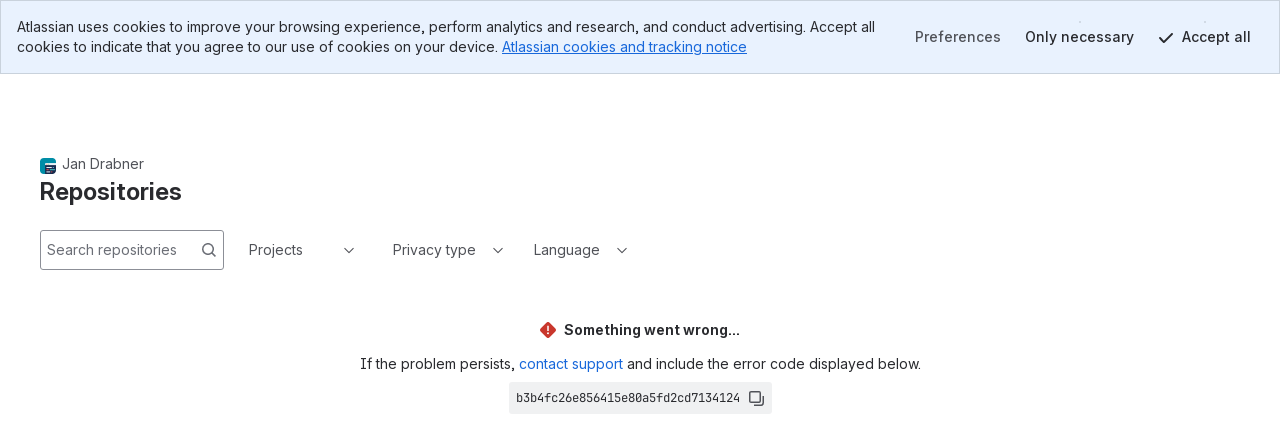

--- FILE ---
content_type: text/html; charset=utf-8
request_url: https://bitbucket.org/TheSHEEEP/workspace/repositories/
body_size: 2127
content:
<!DOCTYPE html>
<html lang="en">
  <head>
    <title>Bitbucket</title>
    <meta id="bb-bootstrap" data-current-user="{&quot;isAuthenticated&quot;: false, &quot;isKbdShortcutsEnabled&quot;: true, &quot;isSshEnabled&quot;: false}"


    data-target-workspace-uuid="698d04f7-8077-4fa0-9883-7ddf6822ba06"
 />
    <meta name="frontbucket-version" content="80b5d5c7ad93a1a9f1f1d13b5a0fbfe61532cf09">
    <meta name="frontbucket-environment" content="bifrost_production">
    <meta http-equiv="X-UA-Compatible" content="IE=edge">
    <meta charset="utf-8">
    <meta name="viewport" content="width=device-width, initial-scale=1">
    


<meta name="bb-env" content="production" />
<meta id="bb-canon-url" name="bb-canon-url" content="https://bitbucket.org">
<meta name="bb-api-canon-url" content="https://api.bitbucket.org">



  <meta name="robots" content="noindex, nofollow">

<meta name="bitbucket-commit-hash" content="36186646ac6e">
<meta name="bb-app-node" content="614b3073f0b5">
<meta name="bb-dce-env" content="micros">
<meta name="bb-view-name" content="bitbucket.apps.bb.views.ProfileRepositories">
<meta name="ignore-whitespace" content="False">
<meta name="tab-size" content="None">
<meta name="locale" content="en">
<meta name="application-name" content="Bitbucket">
<meta name="apple-mobile-web-app-title" content="Bitbucket">
<meta name="slack-app-id" content="A8W8QLZD1">
<meta name="statuspage-api-host" content="https://bqlf8qjztdtr.statuspage.io">


<meta name="theme-color" content="#0049B0">
<meta name="msapplication-TileColor" content="#0052CC">
<meta name="msapplication-TileImage" content="https://bbc-object-storage--frontbucket.us-east-1.prod.public.atl-paas.net/36186646ac6e/img/logos/bitbucket/mstile-150x150.png">
<link rel="apple-touch-icon" sizes="180x180" type="image/png" href="https://bbc-object-storage--frontbucket.us-east-1.prod.public.atl-paas.net/36186646ac6e/img/logos/bitbucket/apple-touch-icon.png">
<link rel="icon" sizes="192x192" type="image/png" href="https://bbc-object-storage--frontbucket.us-east-1.prod.public.atl-paas.net/36186646ac6e/img/logos/bitbucket/android-chrome-192x192.png">

<link rel="icon" sizes="16x16 24x24 32x32 64x64" type="image/x-icon" href="/favicon.ico?v=2">
<link rel="mask-icon" href="https://bbc-object-storage--frontbucket.us-east-1.prod.public.atl-paas.net/36186646ac6e/img/logos/bitbucket/safari-pinned-tab.svg" color="#0052CC">

<link rel="search" type="application/opensearchdescription+xml" href="/opensearch.xml" title="Bitbucket">

    <meta name="description" content="">
    <meta name="bb-single-page-app" content="true">
    
      <link rel="stylesheet" href="https://bbc-frontbucket-static.prod-east.frontend.public.atl-paas.net/assets/vendor.80b5d5c7ad93a1a9f1f1d13b5a0fbfe61532cf09.css">
    
      <link rel="stylesheet" href="https://bbc-frontbucket-static.prod-east.frontend.public.atl-paas.net/assets/all.compiled.80b5d5c7ad93a1a9f1f1d13b5a0fbfe61532cf09.css">
    
    
    
    <link
  rel="preconnect"
  href="https://ds-cdn.prod-east.frontend.public.atl-paas.net" />
<link
  rel="preload"
  href="https://ds-cdn.prod-east.frontend.public.atl-paas.net/assets/fonts/atlassian-sans/v3/AtlassianSans-latin.woff2"
  as="font" type="font/woff2" crossorigin />
<link
  rel="preload stylesheet"
  href="https://ds-cdn.prod-east.frontend.public.atl-paas.net/assets/font-rules/v5/atlassian-fonts.css"
  as="style" crossorigin />
    

    <script nonce="bemwUecLbPSjGBoO70Mxjw==">

if (window.performance) {

  
  window.performance.okayToSendMetrics = !document.hidden && 'onvisibilitychange' in document;

  if (window.performance.okayToSendMetrics) {

    
    window.addEventListener('visibilitychange', function () {
      if (document.hidden) {
        window.performance.okayToSendMetrics = false;
      }
    });
  }

  
  
}
</script>
  </head>
  <body>
    <div id="root">
    <script nonce="bemwUecLbPSjGBoO70Mxjw==">
      window.__webpack_public_path__ = "https://bbc-frontbucket-static.prod-east.frontend.public.atl-paas.net";
    </script>
    
    
    
    </div>
    
    <link rel="preconnect" href="https://bbc-frontbucket-static.prod-east.frontend.public.atl-paas.net"  />
    <script nonce="bemwUecLbPSjGBoO70Mxjw==">
      
        window.__sentry__ = {"dsn": "https://2dcda83904474d8c86928ebbfa1ab294@o55978.ingest.sentry.io/1480772", "environment": "bifrost_production", "tags": {"dc_location": "Micros-3", "micros_deployment_id": "qlues297st94vir8", "micros_service": "bbc-website", "micros_envtype": "prod", "micros_service_version": "173993", "micros_instance_id": "i-01fd2ec0ad2c5d36a", "micros_zone": "us-east-1.prod.atl-paas.net", "revision": "36186646ac6e"}};
      
      window.__app_data__ = {"navigationIsOpen": true, "tenantId": "698d04f7-8077-4fa0-9883-7ddf6822ba06", "features": {"bbc_nav_v4": false, "spa-account-settings--settings-index": true, "platform-team25-app-icon-tiles": true, "bbc-skip-old-feature-client": true, "bbc_nav_v4_fixes_v1": true, "autoreview_repository_settings_page": true, "bbc-forge-fct-allow-file-context": true, "bbc-forge-fct-allow-workspace-global-extension": true, "bbc-forge-fct-allow-workspace-personal-settings": true}, "links": {"backButtonUrl": null, "overviewUrl": "/TheSHEEEP/workspace/overview/"}, "initialContext": {"workspace": {"type": "workspace", "uuid": "{698d04f7-8077-4fa0-9883-7ddf6822ba06}", "name": "Jan Drabner", "slug": "TheSHEEEP", "is_private": false, "is_privacy_enforced": false, "links": {"avatar": {"href": "https://bitbucket.org/workspaces/TheSHEEEP/avatar/?ts=1543467669"}, "html": {"href": "https://bitbucket.org/TheSHEEEP/"}, "self": {"href": "https://bitbucket.org/!api/2.0/workspaces/TheSHEEEP"}}, "created_on": "2018-11-29T05:01:09.734217+00:00", "forking_mode": "allow_forks"}}, "frontbucket_version": "80b5d5c7ad93a1a9f1f1d13b5a0fbfe61532cf09", "frontbucket_environment": "bifrost_production"};
      
        window.__initial_state__ = {"global": {"geoip_country": null, "is_mobile_user_agent": false, "site_message": "", "needs_marketing_consent": false, "marketing_consent_locale": null, "whats_new_feed": "https://atlassianblog.wpengine.com/wp-json/wp/v2/posts?tags=11972&context=embed&per_page=6&orderby=date&order=desc", "locale": "en", "path": "/TheSHEEEP/workspace/repositories/", "isFocusedTask": false, "focusedTaskBackButtonUrl": null, "features": {"lookup-pr-approvers-from-prs": true, "log-asap-errors": true, "provisioning-install-pipelines-addon": true, "fd-prs-client-cache-fallback": true, "read-only-message-migrations": true, "provisioning-skip-workspace-creation": true, "uninstall-dvcs-addon-only-when-jira-is-removed": true, "auth-flow-adg3": true, "workspace-member-set-last-accessed": true, "use-elasticache-lsn-storage": true, "whitelisted_throttle_exemption": true, "bbc-pride-logo": false, "create-workspace-show-recaptcha": true, "spa-account-settings--settings-index": true, "platform-team25-app-icon-tiles": true, "lazy-diffstat": false, "bbc-rovo-data-onboarding-ux": true, "pipelines-test-management": false, "bbc-merge-queue-enabled": false, "bbc-forge-fct-allow-file-context": true, "bbc-forge-fct-allow-workspace-global-extension": true, "bbc-forge-fct-allow-workspace-personal-settings": true, "scope-dismiss-jira-box": false, "scope-dismiss-one-click-migration-prompt": true, "bbc_nav_v4": false, "use-new-connect-modules-endpoint": true, "workspace-ai-enabled": false, "workspace-settings-ai-editor-features-enabled": false, "workspace-settings-ai-rovo-chat-enabled": false, "pr-code-push-webhook": false, "custom-merge-checks-activated": false, "pr-review-groups": false, "bbc-packages-maven-npm-registry-ui": false}, "isNavigationOpen": true, "flags": [], "horizontalNavigationItems": {"mainItems": [{"id": "pullrequests-tab", "label": "Pull requests", "tab_name": "pullrequests", "anchor": true, "weight": 140, "is_premium": null, "is_beta": null, "is_new": null, "url": "/TheSHEEEP/workspace/pull-requests/", "target": "_self", "icon_class": "", "badge_label": null, "matching_url_prefixes": [], "analytics_label": "pullrequests", "analytics_payload": {}, "is_client_link": true, "is_external_link": false, "is_dropdown_item": false, "test_id": null, "children": [], "type": "menu_item", "icon": ""}, {"id": "repositories-tab", "label": "Repositories", "tab_name": "repositories", "anchor": true, "weight": 160, "is_premium": null, "is_beta": null, "is_new": null, "url": "/TheSHEEEP/workspace/repositories/", "target": "_self", "icon_class": "", "badge_label": null, "matching_url_prefixes": [], "analytics_label": "repositories", "analytics_payload": {}, "is_client_link": true, "is_external_link": false, "is_dropdown_item": true, "test_id": null, "children": [], "type": "menu_item", "icon": ""}, {"id": "projects-tab", "label": "Projects", "tab_name": "projects", "anchor": true, "weight": 200, "is_premium": null, "is_beta": null, "is_new": null, "url": "/TheSHEEEP/workspace/projects/", "target": "_self", "icon_class": "", "badge_label": null, "matching_url_prefixes": [], "analytics_label": "projects", "analytics_payload": {}, "is_client_link": true, "is_external_link": false, "is_dropdown_item": true, "test_id": null, "children": [], "type": "menu_item", "icon": ""}], "secondaryItems": [], "settingsItems": []}, "targetUser": {"display_name": "Jan Drabner", "links": {"self": {"href": "https://bitbucket.org/!api/2.0/users/%7B698d04f7-8077-4fa0-9883-7ddf6822ba06%7D"}, "avatar": {"href": "https://secure.gravatar.com/avatar/bc76d660c47173653822e7511f676286?d=https%3A%2F%2Favatar-management--avatars.us-west-2.prod.public.atl-paas.net%2Finitials%2FJD-1.png"}, "html": {"href": "https://bitbucket.org/%7B698d04f7-8077-4fa0-9883-7ddf6822ba06%7D/"}}, "created_on": "2012-07-20T16:23:22.181811+00:00", "is_active": true, "type": "user", "uuid": "{698d04f7-8077-4fa0-9883-7ddf6822ba06}", "has_2fa_enabled": null, "properties": {}, "is_staff": false, "account_id": "557058:4a1764da-0780-4656-8b00-4e91c669e4a7", "nickname": "TheSHEEEP", "account_status": "active", "location": null, "zoneinfo": null, "organization": null, "department": null, "job_title": "Freelance Software Developer"}, "targetFeatures": {"lookup-pr-approvers-from-prs": true, "log-asap-errors": true, "provisioning-install-pipelines-addon": true, "fd-prs-client-cache-fallback": true, "view-source-filtering-upon-timeout": true, "read-only-message-migrations": true, "provisioning-skip-workspace-creation": true, "fd-repository-page-loading-error-guard": true, "uninstall-dvcs-addon-only-when-jira-is-removed": true, "auth-flow-adg3": true, "workspace-member-set-last-accessed": true, "use-elasticache-lsn-storage": true, "whitelisted_throttle_exemption": true, "atlassian-editor": true}}, "section": {"profile": {"currentUser": {"display_name": "Jan Drabner", "links": {"self": {"href": "https://bitbucket.org/!api/2.0/users/%7B698d04f7-8077-4fa0-9883-7ddf6822ba06%7D"}, "avatar": {"href": "https://secure.gravatar.com/avatar/bc76d660c47173653822e7511f676286?d=https%3A%2F%2Favatar-management--avatars.us-west-2.prod.public.atl-paas.net%2Finitials%2FJD-1.png"}, "html": {"href": "https://bitbucket.org/%7B698d04f7-8077-4fa0-9883-7ddf6822ba06%7D/"}}, "created_on": "2012-07-20T16:23:22.181811+00:00", "is_active": true, "type": "user", "uuid": "{698d04f7-8077-4fa0-9883-7ddf6822ba06}", "has_2fa_enabled": null, "properties": {}, "is_staff": false, "account_id": "557058:4a1764da-0780-4656-8b00-4e91c669e4a7", "nickname": "TheSHEEEP", "account_status": "active", "location": null, "zoneinfo": null, "organization": null, "department": null, "job_title": "Freelance Software Developer"}, "currentWorkspace": {"type": "workspace", "uuid": "{698d04f7-8077-4fa0-9883-7ddf6822ba06}", "name": "Jan Drabner", "slug": "TheSHEEEP", "is_private": false, "is_privacy_enforced": false, "links": {"avatar": {"href": "https://bitbucket.org/workspaces/TheSHEEEP/avatar/?ts=1543467669"}, "html": {"href": "https://bitbucket.org/TheSHEEEP/"}, "self": {"href": "https://bitbucket.org/!api/2.0/workspaces/TheSHEEEP"}}, "created_on": "2018-11-29T05:01:09.734217+00:00", "forking_mode": "allow_forks", "extra": {"has_premium": false, "is_paid": false, "has_default_free": true}}}}, "profile": {"repositories": {}}};
      
      window.__settings__ = {"ADMINHUB_BASE_URL": "https://admin.atlassian.com", "API_CANON_URL": "https://api.bitbucket.org", "CANON_URL": "https://bitbucket.org", "LOGIN_URL": "/account/signin/", "SOCIAL_AUTH_ATLASSIANID_LOGIN_PROMPT_URL": "https://id.atlassian.com/login", "SOCIAL_AUTH_ATLASSIANID_LOGOUT_URL": "https://id.atlassian.com/logout", "SOCIAL_AUTH_ATLASSIANID_PROFILE_URL": "https://id.atlassian.com/manage-profile/", "ATLASSIANID_LOGIN_URL": "https://id.atlassian.com/login", "ATLASSIANID_LOGOUT_URL": "https://id.atlassian.com/logout", "ATLASSIANID_MANAGE_PROFILE_URL": "https://id.atlassian.com/manage-profile/", "MARKETPLACE_TERMS_OF_USE_URL": null, "CONSENT_HUB_FRONTEND_BASE_URL": "https://preferences.atlassian.com", "EMOJI_STANDARD_BASE_URL": "https://bitbucket.org/gateway/api/emoji/", "STATUSPAGE_URL": "https://bitbucket.status.atlassian.com/", "RECAPTCHA_PUBLIC_KEY": "6LcRaMMkAAAAAFB-7L-4-1-mdLIrOMAP4H5asuWK", "WAC_CREATE_WORKSPACE_URL": "https://www.atlassian.com/try/cloud/signup?bundle=bitbucket", "ATLASSIAN_PUBSUB_CONNECT_URL": "https://bitbucket.org/gateway/api/bbc-aps/subscriptions", "AGG_WEBSOCKET_SUBSCRIPTIONS_PATH": "/gateway/api/graphql/subscriptions"};
      window.__webpack_nonce__ = 'bemwUecLbPSjGBoO70Mxjw==';
      window.isInitialLoadApdex = true;
      
      
    </script>
    
      <script nonce="bemwUecLbPSjGBoO70Mxjw==" src="https://bbc-frontbucket-static.prod-east.frontend.public.atl-paas.net/assets/ajs.80b5d5c7ad93a1a9f1f1d13b5a0fbfe61532cf09.js"></script>
    
      <script nonce="bemwUecLbPSjGBoO70Mxjw==" src="https://bbc-frontbucket-static.prod-east.frontend.public.atl-paas.net/assets/app.80b5d5c7ad93a1a9f1f1d13b5a0fbfe61532cf09.js"></script>
    
  </body>
</html>

--- FILE ---
content_type: image/svg+xml
request_url: https://bitbucket.org/workspaces/TheSHEEEP/avatar/?ts=1543467669
body_size: 11235
content:
<svg width="128" height="128" viewBox="0 0 128 128" xmlns="http://www.w3.org/2000/svg" xmlns:xlink="http://www.w3.org/1999/xlink"><defs><path id="b" d="M0 0h128v128H0z"/><pattern id="c" x="0%" width="100%" height="100%"><use xlink:href="#a" transform="scale(.25)"/></pattern><image id="a" width="512" height="512" xlink:href="[data-uri]"/></defs><use fill="url(#c)" xlink:href="#b" fill-rule="evenodd"/></svg>


--- FILE ---
content_type: application/javascript
request_url: https://bbc-frontbucket-static.prod-east.frontend.public.atl-paas.net/assets/route.0da135c0.js
body_size: 18325
content:
!function(){function e(e){return e&&e.__esModule?e.default:e}function t(e,t,r,n){Object.defineProperty(e,t,{get:r,set:n,enumerable:!0,configurable:!0})}var r=("undefined"!=typeof globalThis?globalThis:"undefined"!=typeof self?self:"undefined"!=typeof window?window:"undefined"!=typeof global?global:{}).parcelRequirecbf3,n=r.register;n("g4jCA",(function(n,i){var s;s=n.exports,Object.defineProperty(s,"__esModule",{value:!0,configurable:!0}),t(n.exports,"default",(function(){return b}));var a=r("1iSbA"),o=r("hW0qz"),l=r("j8e9P"),u=r("6VDui"),d=r("bD75F"),c=r("hNsXZ"),p=r("L9HnU"),f=r("iwVMc"),g=r("9AVvf"),h=r("4tgSm"),m=r("7HxPW"),x=r("71unQ");var b=t=>{const r=(0,l.useDispatch)(),{location:n,match:i,query:s}=t,{pathname:b}=n,v=i.params.workspaceSlug||"",[{repositories:y,buildStatusesFetched:j},{setRepositories:k}]=(0,h.useWorkspaceRepositories)(),S=(0,u.useResource)(m.workspaceRepositoriesResource),{loading:C,error:w,data:M}=S,F=(0,a.useMemo)((()=>C||!(j||y.length)),[y,j,C]),{setQuery:T,query:{filters:L,page:P,sort:R}}=(0,g.useWorkspaceRepositoriesQuery)();(0,a.useEffect)((()=>(r((0,c.fetchProfileRepositoriesLanguages)(v)),()=>{r((0,p.pageUnload)())})),[]);const E=(0,d.useSentryExceptionId)({error:w,errorViewType:"error-section"}),A=(0,a.useCallback)((e=>{let t;t=R===e?`-${e}`:e,T({filters:L,sort:t,page:1})}),[L,T,R]),U=(0,a.useCallback)((e=>{T({filters:e,sort:R})}),[T,R]),O=(0,a.useCallback)((t=>{const r=e(o).stringify({...s,page:t});return`${b}?${r}`}),[b,s]),H=null!=R&&R.startsWith("-")?R.substring(1):R,I=!R||!R.startsWith("-");return(0,x.jsx)(f.ProfileRepositoriesPage,{repositories:y,setRepositories:k,filters:L,getPaginationUrl:O,handleSortChange:A,isAscending:I,sortField:H||"updated_on",onFilterChange:U,page:P||null,isLoading:F,isError:!!w,sentryId:E,resourceData:M})}})),n("hNsXZ",(function(e,n){t(e.exports,"fetchProfileRepositoriesLanguages",(function(){return o}));var i=r("3o0kR"),s=r("4S6K5"),a=r("L9HnU");const o=e=>(0,i.fetchAction)(a.FetchProfileRepositoriesLanguages,{url:s.default.api.internal.repositoriesLanguages(e)})})),n("iwVMc",(function(e,n){t(e.exports,"ProfileRepositoriesPage",(function(){return F}));var i=r("1iSbA"),s=r("j8e9P"),a=r("cMISq"),o=r("iAgBW"),l=r("5FSFW"),u=r("ikub5");r("3xrae");var d=r("8thdI"),c=r("3xrae"),p=r("be9fo"),f=r("lASow"),g=r("7e0Nt"),h=r("hMrIT"),m=r("kkGdb"),x=r("fxRF4"),b=r("1ViDz"),v=r("4tgSm"),y=r("eCsMz"),j=r("8krAz"),k=r("igLLb"),S=r("4bFrA"),C=r("3qyQK"),w=r("PyEEq"),M=r("71unQ");const F=e=>{const{repositories:t,setRepositories:r,page:n,isAscending:F,sortField:T,filters:L,getPaginationUrl:P,onFilterChange:R,handleSortChange:E,isLoading:A,isError:U,sentryId:O,resourceData:H}=e,{workspaceSlug:I}=(0,p.useParams)(),D=(0,s.useSelector)(h.getUpToSmallBreakpointState),{createRepoUrl:W,importRepoUrl:B}=(0,f.useWorkspaceNavActionUrls)(),_=(0,i.useMemo)((()=>Object.values(L).some((e=>!!e))),[L]),[{buildStatusesFetched:N}]=(0,v.useWorkspaceRepositories)(),Q=(0,i.useMemo)((()=>(0,y.getWorkspaceRepositoriesApi)(b.default.api.internal.repositoryBuildStatuses())),[]),z=(0,l.useStatsigGate)(u.StatsigFeatureKeys.supplyWorkspaceUuidRepoStatuses),q=(0,s.useSelector)(m.getCurrentWorkspaceUUID);return(0,i.useEffect)((()=>{!H||z&&!q||r(Q,H.repositories,z?q:void 0)}),[H,r,Q,q,z]),(0,M.jsxs)(i.Fragment,{children:[(0,M.jsx)(g.default,{pageTitle:S.default.pageTitle}),(0,M.jsx)(a.default,{layout:"fluid",spacing:D?"cosy":"comfortable",children:(0,M.jsxs)(o.default,{children:[(0,M.jsxs)("div",{id:"profile-repositories",children:[(0,M.jsx)(k.default,{}),(0,M.jsx)(j.default,{filters:L,onFilterChange:R}),(0,M.jsx)(C.ProfileRepositoriesTable,{page:n,getPaginationUrl:P,handleSortChange:E,isAscending:F,isFilterApplied:_,repositories:t,pagelen:null==H?void 0:H.pagelen,size:null==H?void 0:H.size,isError:U,sentryId:O,isLoading:A,workspaceSlug:I,createUrl:W,importUrl:B,buildStatusesFetched:N,sortField:T})]}),(0,M.jsx)(x.CenteredRow,{children:!A&&!(null!=H&&H.size)&&!_&&(0,M.jsx)(w.default,{})})]})}),!A&&(0,M.jsx)(d.MetricSender,{metric:c.WORKSPACE_REPOSITORIES_LIST_LOAD})]})}})),n("3xrae",(function(e,n){t(e.exports,"DASHBOARD_OVERVIEW_LOAD",(function(){return o})),t(e.exports,"PULL_REQUEST_LOAD",(function(){return l})),t(e.exports,"PULL_REQUEST_CREATE_LOAD",(function(){return u})),t(e.exports,"PULL_REQUEST_LIST_LOAD",(function(){return d})),t(e.exports,"BRANCH_LIST_LOAD",(function(){return c})),t(e.exports,"BRANCH_LOAD",(function(){return p})),t(e.exports,"SOURCE_FILE_LOAD",(function(){return f})),t(e.exports,"SOURCE_DIRECTORY_LOAD",(function(){return g})),t(e.exports,"COMMIT_LIST_LOAD",(function(){return h})),t(e.exports,"COMMIT_LOAD",(function(){return m})),t(e.exports,"REPOSITORY_PACKAGES_LOAD",(function(){return x})),t(e.exports,"WORKSPACE_REPOSITORIES_LIST_LOAD",(function(){return b})),t(e.exports,"WORKSPACE_PROJECTS_LIST_LOAD",(function(){return v})),t(e.exports,"WORKSPACE_PULL_REQUESTS_LIST_LOAD",(function(){return y})),t(e.exports,"PR_DIFF_SEGMENT_LOAD",(function(){return j})),t(e.exports,"PR_APPROVE_INTERACTION",(function(){return k})),t(e.exports,"PR_MERGE_INTERACTION",(function(){return S})),t(e.exports,"PR_CREATE_INTERACTION",(function(){return C})),t(e.exports,"MetricSender",(function(){return r("8thdI").MetricSender})),t(e.exports,"PageSegmentMetricStarter",(function(){return r("8thdI").PageSegmentMetricStarter})),t(e.exports,"useAbortMetricOnUnmount",(function(){return r("8thdI").useAbortMetricOnUnmount})),t(e.exports,"startMetric",(function(){return r("8thdI").startMetric}));var i=r("6gXqH"),s=r("eCoW4");r("8thdI");const a=(0,s.appWasServerSideRendered)()?{doneAsFmp:!0}:void 0,o=i.metrics.pageLoad({key:"workspace-overview",ssr:a}),l=i.metrics.pageLoad({key:"pull-request",ssr:a}),u=i.metrics.pageLoad({key:"repository-create-pr",ssr:a}),d=i.metrics.pageLoad({key:"repository-pull-requests",ssr:a}),c=i.metrics.pageLoad({key:"repository-branches-list",ssr:a}),p=i.metrics.pageLoad({key:"repository-branch-detail",ssr:a}),f=i.metrics.pageLoad({key:"source.file",ssr:a}),g=i.metrics.pageLoad({key:"source.directory",ssr:a}),h=i.metrics.pageLoad({key:"repository-commits",ssr:a,featureFlags:["commit-list-default-mainbranch"]}),m=i.metrics.pageLoad({key:"repository-commit",ssr:a}),x=i.metrics.pageLoad({key:"repository-packages",ssr:a}),b=i.metrics.pageLoad({key:"workspace-repositories",ssr:a}),v=i.metrics.pageLoad({key:"workspace-projects",ssr:a}),y=i.metrics.pageLoad({key:"workspace-pull-requests",ssr:a}),j=i.metrics.pageSegmentLoad({key:"pull-request.diff"}),k=i.metrics.interaction({key:"pull-request.approve"}),S=i.metrics.interaction({key:"pull-request.merge"}),C=i.metrics.interaction({key:"pull-request.create"})})),n("lASow",(function(n,i){t(n.exports,"useWorkspaceNavActionUrls",(function(){return p}));var s=r("hW0qz"),a=r("6VDui"),o=r("kxr4I"),l=r("lNCjD"),u=r("be9fo"),d=r("eYSsY"),c=r("kmEjq");const p=()=>{var t,r,n,i,p;const f=(0,o.useAppData)(),{data:g,error:h,loading:m}=(0,a.useResource)(d.workspaceNavigationResource),{projectKey:x}=(0,u.useParams)();if(!g||h||m)return{};const{links:b}=g,v=e(s).stringify({project:x},{skipNulls:!0,addQueryPrefix:!0}),{isBbcNavV4Enabled:y,isIframeCreateRepoUIEnabled:j}=(0,l.getRouteFeaturesFromAppData)(f),k=null==b||null===(t=b.create_project)||void 0===t?void 0:t.href,S=y&&k?new URL(k,(0,c.settings)().CANON_URL).toString():k,C=(null==b||null===(r=b.create_repository)||void 0===r?void 0:r.href)&&`${null==b||null===(n=b.create_repository)||void 0===n?void 0:n.href}${v}`,w=y&&!j&&C?new URL(C,(0,c.settings)().CANON_URL).toString():C,M=(null==b||null===(i=b.import_repository)||void 0===i?void 0:i.href)&&`${null==b||null===(p=b.import_repository)||void 0===p?void 0:p.href}${v}`;return{createProjectUrl:S,createRepoUrl:w,importRepoUrl:y&&M?new URL(M,(0,c.settings)().CANON_URL).toString():M}}})),n("7e0Nt",(function(e,n){t(e.exports,"default",(function(){return u}));var i=r("1A3k2"),s=r("j8e9P"),a=r("ig0AF"),o=r("kkGdb"),l=r("71unQ");var u=e=>{const t=(0,s.useSelector)(o.getCurrentWorkspace),r=(0,a.useIntl)();if(t&&t.slug){const n=`${t.slug} / ${r.formatMessage(e.pageTitle)}`;return(0,l.jsx)(i.default,{defer:!1,title:n})}return null}})),n("4tgSm",(function(e,n){t(e.exports,"useWorkspaceRepositories",(function(){return p}));var i=r("frGku"),s=r("7ntYy"),a=r("1XZ6S"),o=r("bCFhE");const l=e=>({getState:t,setState:r})=>{r({repositories:(0,a.addStatuses)(t().repositories,e)})},u=e=>async({getState:t,setState:r,dispatch:n})=>{try{const{repositories:r,workspaceUuid:i}=t(),s=r.map((e=>`uuid=${e.uuid}`)).join("&"),a=i?`workspace_uuid=${i}&${s}`:s,o=await e(a);n(l(o))}catch(e){(0,o.captureExceptionWithTags)(e)}finally{r({buildStatusesFetched:!0})}},d={addBuildStatusesToRepositories:l,fetchBuildStatuses:u,setRepositories:({getBuildStatuses:e},t,r)=>({setState:n,dispatch:i})=>{n({repositories:t,workspaceUuid:r}),i(u(e))}},c=(0,s.createStore)({initialState:{repositories:[],buildStatusesFetched:!1},actions:d}),p=(0,i.createHook)(c)})),n("eCsMz",(function(e,n){t(e.exports,"getWorkspaceRepositoriesApi",(function(){return s}));var i=r("eboh6");const s=e=>({getBuildStatuses:t=>(0,i.createHttpRequest)("POST",{headers:{"content-type":"application/x-www-form-urlencoded; charset=UTF-8"}})(e,t)})})),n("8krAz",(function(e,n){t(e.exports,"default",(function(){return f}));var i=r("6VDui");r("c1jK4");var s=r("7iZuB"),a=r("dcdBF"),o=r("et9rD"),l=r("hHCYD"),u=r("2EynQ"),d=r("4uXXE"),c=r("apYFe"),p=r("71unQ");var f=e=>{const t=t=>{const{onFilterChange:r,filters:n}=e;r({...n,...t})},{search:r,language:n,privacy:f,watching:g}=e.filters,[h,m]=(0,i.useQueryParam)("project"),[,x]=(0,i.useQueryParam)("page");return(0,p.jsxs)(l.FiltersContainer,{children:[(0,p.jsx)(l.SearchContainer,{children:(0,p.jsx)(c.default,{search:r,onFilterChange:t})}),(0,p.jsx)(l.ProjectContainer,{children:(0,p.jsx)(o.WorkspaceProjectFilterContainer,{children:(0,p.jsx)(a.ProjectsFilter,{projectUuid:h,onChange:e=>{m(e),x(void 0,"replace")}})})}),(0,p.jsx)(l.PrivacyFilterContainer,{children:(0,p.jsx)(s.default,{onFilterChange:t,privacy:f})}),(0,p.jsx)(l.LanguagesFilterContainer,{children:(0,p.jsx)(u.default,{onFilterChange:t,selectedLanguage:n||null})}),(0,p.jsx)(d.default,{onFilterChange:t,watching:g})]})}})),n("c1jK4",(function(e,n){t(e.exports,"default",(function(){return r("7iZuB").default}));r("7iZuB")})),n("7iZuB",(function(e,n){t(e.exports,"default",(function(){return g}));var i=r("1iSbA"),s=r("gHhM7"),a=r("gosrA"),o=r("cqnsj"),l=r("bAUVJ"),u=r("aEej8"),d=r("kvGJ8"),c=r("71unQ");const p=[{label:(0,c.jsx)(s.FormattedMessage,{...d.default.privateLabel}),value:l.FILTER_KIND.PRIVATE},{label:(0,c.jsx)(s.FormattedMessage,{...d.default.publicLabel}),value:l.FILTER_KIND.PUBLIC}];class f extends i.Component{constructor(...e){super(...e),this.handleFilterChange=e=>{this.props.onFilterChange({privacy:e?e.value:null})}}render(){const e=(t=this.props.privacy,p.find((e=>e.value===t))||null);var t;return(0,c.jsx)("div",{children:(0,c.jsx)(a.default,{inputId:"privacy-filter",onChange:this.handleFilterChange,isClearable:!0,placeholder:this.props.intl.formatMessage(d.default.typeLabel),options:p,value:e,styles:{control:(t,r)=>({...t,...u.subtleSelector(t,r),...o.selectControlStyles,minWidth:e?112:96}),menu:e=>({...e,minWidth:112}),placeholder:e=>({...e,...u.nothingSelectedColor()})}})})}}var g=(0,s.injectIntl)(f)})),n("gosrA",(function(e,n){t(e.exports,"default",(function(){return o}));var i=r("caEI2"),s=r("fmRTn"),a=r("71unQ");var o=e=>(0,a.jsxs)(a.Fragment,{children:[(0,a.jsx)("label",{css:s.srOnlyStyles,htmlFor:e.inputId,children:e.placeholder}),(0,a.jsx)(i.default,{...e})]})})),n("bAUVJ",(function(e,r){t(e.exports,"FILTER_KIND",(function(){return n}));let n=function(e){return e.PRIVATE="private",e.PUBLIC="public",e}({})})),n("aEej8",(function(e,r){t(e.exports,"subtleSelector",(function(){return n})),t(e.exports,"nothingSelectedColor",(function(){return i}));const n=(e,t)=>({backgroundColor:t.isFocused?e.backgroundColor:"transparent",borderColor:t.isFocused?e.borderColor:"transparent"}),i=()=>({color:"var(--ds-text-subtle, #505258)"})})),n("kvGJ8",(function(e,n){t(e.exports,"default",(function(){return i}));var i=(0,r("gHhM7").defineMessages)({typeLabel:{id:"frontbucket.privacyFilter",defaultMessage:"Privacy type"},privateLabel:{id:"frontbucket.privacyFilter.privateLabel",defaultMessage:"Private"},publicLabel:{id:"frontbucket.privacyFilter.publicLabel",defaultMessage:"Public"}})})),n("dcdBF",(function(e,n){t(e.exports,"ProjectsFilter",(function(){return m}));var i=r("1iSbA"),s=r("lBMlm"),a=r("7dhhl"),o=r("gosrA"),l=r("ig0AF"),u=r("be9fo"),d=r("cT7zz"),c=r("cqnsj"),p=r("gF5Df"),f=r("et9rD"),g=r("3uB4k"),h=r("71unQ");const m=e=>{const[{currentProject:t,projects:r,loading:n,error:m},{setCurrentProject:x,fetchProjects:b,fetchCurrentProject:v}]=(0,f.useWorkspaceProjectFilter)(),{projectUuid:y,onChange:j}=e,[k,S]=(0,i.useState)(""),[C,w]=(0,i.useState)(""),M=(0,i.useMemo)((()=>(0,s.default)(w,250)),[w]),{formatMessage:F}=(0,l.useIntl)(),T=e=>e?{label:e.name,value:e}:null,L=(0,i.useCallback)((e=>{M(e),S(e)}),[M,S]),{workspaceSlug:P}=(0,u.useParams)();(0,i.useEffect)((()=>{y?v(P,y):x(null)}),[v,x,P,y]),(0,i.useEffect)((()=>{b(P,C)}),[b,P,C]);const R=(0,i.useMemo)((()=>({inputValue:e})=>F(m?g.default.errorText:e?g.default.noSearchResultsText:g.default.noProjectOptionsText)),[F,m]),E=(0,i.useMemo)((()=>{const e=()=>{if(!t)return 128;const e=t.label.length;return e<=5?160:e<=15?192:256};return{control:(t,r)=>({...t,...d.subtleSelector(t,r),...c.selectControlStyles,minWidth:e(),maxWidth:256}),menu:e=>({...e,minWidth:256}),placeholder:e=>({...e,...d.nothingSelectedColor()})}}),[t]),A=(0,i.useCallback)(((e,{action:t})=>{"input-change"===t&&L(e)}),[L]),U=(0,i.useMemo)((()=>r?r.map(T):[]),[r]);return(0,h.jsx)(o.default,{inputId:"projects-filter",value:t,isClearable:!0,options:U,isLoading:n,isDisabled:n,formatOptionLabel:e=>{const{label:t,value:r}=e;return(0,h.jsxs)(p.ProjectOption,{children:[(0,h.jsx)(a.default,{src:r.links?r.links.avatar.href:void 0,size:"xsmall"}),(0,h.jsx)(d.Ellipsis,{children:t})]})},onChange:e=>{e&&e.value?(x(e),j(e.value.uuid)):(x(null),j(void 0)),S(""),w("")},inputValue:k||"",onInputChange:A,hideSelectedOptions:!0,placeholder:F(g.default.projectSearchPlaceholder),noOptionsMessage:R,styles:E})}})),n("cT7zz",(function(e,n){t(e.exports,"subtleSelector",(function(){return l})),t(e.exports,"nothingSelectedColor",(function(){return u})),t(e.exports,"FilterGroup",(function(){return d})),t(e.exports,"BranchSelectorWrapper",(function(){return c})),t(e.exports,"SortSelectorWrapper",(function(){return p})),t(e.exports,"Filter",(function(){return f})),t(e.exports,"Ellipsis",(function(){return g}));var i=r("eOQhs"),s=r("9URQD"),a=r("aEaTs"),o=r("hYq65");s.N400;const l=(e,t)=>({backgroundColor:t.isFocused?e.backgroundColor:"transparent",borderColor:t.isFocused?e.borderColor:"transparent"}),u=()=>({color:"var(--ds-text-subtle, #505258)"}),d=(0,i.default)("div",{target:"e4ox6yu4"})({display:"flex",alignItems:"center",flexWrap:"wrap","> button":{height:"40px"},"> * + *":{margin:"0 var(--ds-space-050, 4px)"},"> :last-child":{marginRight:0}},a.media.upToMedium("\n    justify-content: flex-start;\n\n    > * + * {\n      margin: var(--ds-space-100, 8px);\n    }\n  "),a.media.upToSmall("\n    > * + * {\n      margin: var(--ds-space-100, 8px) 0;\n    }\n  ")),c=(0,i.default)("div",{target:"e4ox6yu3"})({margin:"0 var(--ds-space-100, 8px) 0 var(--ds-space-200, 16px)"},a.media.upToMedium("\n    margin: var(--ds-space-100, 8px) var(--ds-space-100, 8px) var(--ds-space-100, 8px) 0;\n  ")),p=(0,i.default)("div",{target:"e4ox6yu2"})({name:"1tbkwtt",styles:"margin-left:auto;min-width:192px"}),f=(0,i.default)("div",{target:"e4ox6yu1"})("margin-left:",(({isFirstFilterElement:e})=>e?"var(--ds-space-200, 16px)":"var(--ds-space-050, 4px)"),";",a.media.upToMedium("\n    margin-left: 0;\n  ")," ",a.media.upToSmall(`\n    order: ${({mobileOrder:e})=>e||1};\n  `),";"),g=(0,i.default)("div",{target:"e4ox6yu0"})((0,o.overflowEllipsis)("100%"))})),n("gF5Df",(function(e,n){t(e.exports,"ProjectOption",(function(){return i}));const i=(0,r("eOQhs").default)("div",{target:"e11ig8wi0"})({display:"flex",alignItems:"center",padding:"0 var(--ds-space-050, 4px)","> :first-child":{marginRight:"var(--ds-space-050, 4px)"}})})),n("et9rD",(function(e,n){t(e.exports,"WorkspaceProjectFilterContainer",(function(){return g})),t(e.exports,"useWorkspaceProjectFilter",(function(){return h}));var i=r("2Enk6"),s=r("frGku"),a=r("7ntYy"),o=r("5Bjc1"),l=r("34g79"),u=r("7Yr4b"),d=r("bCFhE");const c=e=>({setState:t})=>{t({currentProject:e})},p={setCurrentProject:c,fetchCurrentProject:(e,t)=>async({getState:r,dispatch:n})=>{try{var i;const s=(0,o.stringify)({q:`uuid="${t}"`,fields:"-values.owner,-values.workspace"}),a=await fetch((0,u.default)(`${l.default.api.v20.projects(e)}/${s}`,{headers:u.jsonHeaders}));if(!a.ok)return;const{values:d}=await a.json(),p=d[0];(null===(i=r().currentProject)||void 0===i?void 0:i.value)!==p&&n(c({label:p.name,value:p}))}catch(e){(0,d.captureExceptionWithTags)(e)}},fetchProjects:(e,t)=>async({dispatch:r,setState:n})=>{n({loading:!0,error:!1});try{const n={sort:"name",fields:"-values.owner,-values.workspace"},s=(0,o.stringify)(t?{...n,q:`name~"${t}"`}:n),a=await fetch((0,u.default)(`${l.default.api.v20.projects(e)}/${s}`,{headers:u.jsonHeaders}));if(!a.ok)throw new Error(a.statusText);const{values:d}=await a.json();r((i=d,({setState:e})=>{e({projects:i})}))}catch(e){n({error:!0}),(0,d.captureExceptionWithTags)(e)}finally{n({loading:!1})}var i}},f=(0,a.createStore)({initialState:{projects:[],currentProject:null,loading:!1,error:!1},actions:p}),g=(0,i.createContainer)(f),h=(0,s.createHook)(f)})),n("3uB4k",(function(e,n){t(e.exports,"default",(function(){return i}));var i=(0,r("gHhM7").defineMessages)({noProjectOptionsText:{id:"frontbucket.profile.repositories.filter.projects.noProjectOptions",defaultMessage:"No projects found"},noSearchResultsText:{id:"frontbucket.profile.repositories.filter.projects.noSearchResults",defaultMessage:"No results"},errorText:{id:"frontbucket.profile.repositories.filter.projects.error",defaultMessage:"Unable to fetch projects"},projectSearchPlaceholder:{id:"frontbucket.profile.repositories.filter.projects.placeholder",defaultMessage:"Projects"}})})),n("hHCYD",(function(e,n){t(e.exports,"FiltersContainer",(function(){return o})),t(e.exports,"PrivacyFilterContainer",(function(){return l})),t(e.exports,"LanguagesFilterContainer",(function(){return u})),t(e.exports,"WatchingFilterContainer",(function(){return d})),t(e.exports,"SearchContainer",(function(){return c})),t(e.exports,"ProjectContainer",(function(){return p}));var i=r("eOQhs"),s=r("aEaTs"),a=r("hYq65");const o=(0,i.default)("div",{target:"eefnp4m7"})({name:"1w2n0bz",styles:"display:flex;align-items:center;margin-bottom:var(--ds-space-150, 12px);flex-wrap:wrap;margin-top:var(--ds-space-negative-100, -8px)"}),l=(0,i.default)("div",{target:"eefnp4m6"})("margin-top:var(--ds-space-negative-050, -4px);margin-left:var(--ds-space-200, 16px);",s.media.upToMedium("\n    margin-left: 0;\n  ")),u=(0,i.default)("div",{target:"eefnp4m4"})({name:"12fnb8x",styles:"margin-top:var(--ds-space-negative-050, -4px);margin-left:var(--ds-space-100, 8px)"}),d=(0,i.default)("div",{target:"eefnp4m3"})({name:"12fnb8x",styles:"margin-top:var(--ds-space-negative-050, -4px);margin-left:var(--ds-space-100, 8px)"}),c=(0,i.default)("div",{target:"eefnp4m2"})("width:184px;margin-top:var(--ds-space-100, 8px);",s.media.upToMedium("\n    width: 100%;\n    margin-right: 0;\n  ")),p=(0,i.default)("div",{target:"eefnp4m1"})("margin-top:var(--ds-space-negative-050, -4px);margin-left:var(--ds-space-200, 16px);",s.media.upToMedium("\n    width: 100%;\n    margin-right: 0;\n  "));(0,a.overflowEllipsis)("100%")})),n("2EynQ",(function(e,n){t(e.exports,"default",(function(){return g}));var i=r("1iSbA"),s=r("gHhM7"),a=r("j8e9P"),o=r("caEI2"),l=r("8Z3OC"),u=r("cT7zz"),d=r("cqnsj"),c=r("9ikYU"),p=r("71unQ");class f extends i.PureComponent{constructor(...e){super(...e),this.handleLanguageChange=e=>{this.props.onFilterChange({language:e?e.value:void 0})},this.mapFilterOption=e=>({label:e.name,value:e.slug}),this.getValue=e=>{const t=this.getFilterOptions();return e?t.find((t=>t.value===e)):null},this.getNoOptionsMessage=()=>{const{intl:e,isError:t}=this.props;return t?e.formatMessage(c.default.filterError):e.formatMessage(c.default.filterNoOptions)},this.getFilterOptions=()=>{const{languages:e}=this.props;return e.length?e.map(this.mapFilterOption):[]}}render(){const{intl:e,selectedLanguage:t,isLoading:r}=this.props,n=t&&t.length>5?152:96;return(0,p.jsx)(o.default,{options:this.getFilterOptions(),isClearable:!0,isLoading:r,isDisabled:r,placeholder:e.formatMessage(c.default.filterLanguagePlaceholder),onChange:this.handleLanguageChange,value:this.getValue(t),noOptionsMessage:this.getNoOptionsMessage,isSearchable:!1,styles:{control:(e,r)=>({...e,...u.subtleSelector(e,r),...d.selectControlStyles,minWidth:t?n:112,maxWidth:224}),menu:e=>({...e,minWidth:192}),placeholder:e=>({...e,...u.nothingSelectedColor()})}})}}var g=(0,a.connect)((e=>(0,l.getProfileRepositoriesLanguagesStateSlice)(e)))((0,s.injectIntl)(f))})),n("9ikYU",(function(e,n){t(e.exports,"default",(function(){return i}));var i=(0,r("gHhM7").defineMessages)({filterLanguagePlaceholder:{id:"frontbucket.profile.repositories.filter.languages",defaultMessage:"Language"},filterLanguageLoading:{id:"frontbucket.profile.repositories.filter.languages.loading",defaultMessage:"Loading..."},filterLanguageAll:{id:"frontbucket.profile.repositories.filter.languages.all",defaultMessage:"All"},filterNoOptions:{id:"frontbucket.profile.repositories.filter.language.empty",defaultMessage:"Couldn't get the list of languages"},filterError:{id:"frontbucket.profile.repositories.filter.language.error",defaultMessage:"We couldn\u2019t get the list of languages. Try refreshing the page."}})})),n("4uXXE",(function(e,n){t(e.exports,"default",(function(){return d}));var i=r("gHhM7"),s=r("k6ZK9"),a=r("kxr4I"),o=r("hHCYD"),l=r("4QcWb"),u=r("71unQ");var d=e=>{const t=(0,a.useAppData)(),{user:r}=t;if(!r)return null;const{watching:n,onFilterChange:d}=e;return(0,u.jsx)(o.WatchingFilterContainer,{children:(0,u.jsx)(s.default,{appearance:"subtle",isSelected:Boolean(n),onClick:()=>{d({watching:n||null==r?void 0:r.uuid})},children:(0,u.jsx)(i.FormattedMessage,{...l.default.watchingButtonText})})})}})),n("4QcWb",(function(e,n){t(e.exports,"default",(function(){return i}));var i=(0,r("gHhM7").defineMessages)({watchingButtonText:{id:"frontbucket.profile.repositories.filter.watching",defaultMessage:"Watching"}})})),n("apYFe",(function(e,n){t(e.exports,"DEBOUNCE_DELAY",(function(){return c})),t(e.exports,"default",(function(){return f}));var i=r("1iSbA"),s=r("lBMlm"),a=r("gHhM7"),o=r("fFun9"),l=r("jz0Pk"),u=r("hebCo"),d=r("71unQ");const c=300;class p extends i.Component{constructor(...e){super(...e),this.state={currentSearch:this.props.search,lastSearch:this.props.search},this.notifyFilterChanged=e=>{this.props.onFilterChange({search:e})},this.debouncedFilterValueHandler=(0,s.default)(this.notifyFilterChanged,c),this.handleFilterChange=e=>{const t=e.currentTarget.value;this.setState({currentSearch:t}),this.debouncedFilterValueHandler(t)},this.clearFilter=()=>{this.setState({currentSearch:""}),this.notifyFilterChanged("")}}static getDerivedStateFromProps(e,t){return e.search!==t.lastSearch?{currentSearch:e.search,lastSearch:e.search}:null}render(){return(0,d.jsx)(l.SearchFieldAligner,{children:(0,d.jsx)(o.default,{currentSearch:this.state.currentSearch,handleFilterChange:this.handleFilterChange,placeholder:this.props.intl.formatMessage(u.default.placeholder),clearFilter:this.clearFilter,fieldName:"search-repository-input"})})}}var f=(0,a.injectIntl)(p)})),n("fFun9",(function(n,i){t(n.exports,"default",(function(){return m}));var s=r("1iSbA"),a=r("gHhM7"),o=r("i8jfO"),l=r("lH25F"),u=r("aRfT3"),d=r("8goPg"),c=r("fmRTn"),p=r("9KwLG"),f=r("jz0Pk"),g=r("71unQ");class h extends s.PureComponent{render(){const{currentSearch:t,handleFilterChange:r,placeholder:n,clearFilter:i,fieldName:s,intl:a,onFocus:h,onBlur:m,forwardedRef:x,elemBeforeInput:b,width:v,isDisabled:y,tooltipContent:j}=this.props,k=(0,g.jsx)(u.default,{autoComplete:"off",name:s,id:s,value:t||"",onChange:r,placeholder:n,onFocus:h,onBlur:m,isDisabled:y,ref:x,elemBeforeInput:b,elemAfterInput:i&&(t?(0,g.jsx)(f.ClearFilterButton,{"aria-label":a.formatMessage(p.default.clearFilter),appearance:"subtle",spacing:"none",onClick:i,iconAfter:(0,g.jsx)(e(o),{label:""})}):(0,g.jsx)(f.SearchIconWrapper,{children:(0,g.jsx)(e(l),{label:"",color:"var(--ds-text-subtlest, #6B6E76)"})}))});return(0,g.jsxs)(f.SearchFieldWrapper,{role:"search",width:v,children:[(0,g.jsx)("label",{css:c.srOnlyStyles,htmlFor:s,children:n}),j?(0,g.jsx)(d.default,{content:j,position:"top",children:k}):k]})}}var m=(0,a.injectIntl)(h)})),n("jz0Pk",(function(e,n){t(e.exports,"SearchFieldWrapper",(function(){return o})),t(e.exports,"SearchIconWrapper",(function(){return l})),t(e.exports,"ClearFilterButton",(function(){return u})),t(e.exports,"SearchFieldAligner",(function(){return d}));var i=r("eOQhs"),s=r("gWjW7"),a=r("aEaTs");const o=(0,i.default)("div",{target:"e1vyjb9g3"})("width:",(({width:e})=>e||"184px"),";",a.media.upToMedium("\n    width: 100%;\n  ")," ",a.media.upToSmall("\n    margin-top: var(--ds-space-100, 8px);\n  "),";"),l=(0,i.default)("div",{target:"e1vyjb9g2"})({name:"1gydqai",styles:"display:flex;margin-right:6px"}),u=(0,i.default)(s.default,{target:"e1vyjb9g1"})({name:"4bd2r9",styles:"margin-right:6px"}),d=(0,i.default)("div",{target:"e1vyjb9g0"})("margin-bottom:var(--ds-space-150, 12px);margin-right:var(--ds-space-100, 8px);",a.media.upToMedium("\n    width: 100%;\n    margin-right: 0;\n  "),";")})),n("hebCo",(function(e,n){t(e.exports,"default",(function(){return i}));var i=(0,r("gHhM7").defineMessages)({placeholder:{id:"frontbucket.dashboard.repositories.searchFilter",defaultMessage:"Search repositories"}})})),n("igLLb",(function(e,n){t(e.exports,"default",(function(){return k}));var i=r("1iSbA"),s=r("gHhM7"),a=r("j8e9P"),o=r("9FnpJ"),l=r("jW54O"),u=r("cnSUd"),d=r("fmRTn"),c=r("fkwZE"),p=r("3Fv0P");r("fWHC1");var f=r("9KwLG"),g=r("8Z3OC"),h=r("4bFrA"),m=r("lASow"),x=r("fusQo"),b=r("fFbVi"),v=r("71unQ");function y(){const{createRepoUrl:e}=(0,m.useWorkspaceNavActionUrls)();return e?(0,v.jsx)(u.default,{testId:"create-repository-button",href:e,children:(0,v.jsx)(s.FormattedMessage,{...f.default.createRepositoryButton})}):null}class j extends i.PureComponent{getBreadcrumbs(){const{currentWorkspace:e,targetUser:t}=this.props;if(e){const t=(0,v.jsx)(x.default,{workspace:e});return(0,v.jsx)(l.default,{children:(0,v.jsx)(o.default,{text:e.name,href:e.links.html.href,component:c.ComponentLink,iconBefore:t})})}if(t)return(0,v.jsx)(l.default,{children:(0,v.jsx)(o.default,{text:t.display_name,href:(0,p.getProfileUrl)(t),component:c.ComponentLink})})}render(){return(0,v.jsx)(d.FocusedPageHeader,{actions:this.props.isAdmin?(0,v.jsx)(y,{}):void 0,breadcrumbs:this.getBreadcrumbs(),children:(0,v.jsx)(s.FormattedMessage,{...h.default.pageTitle})})}}var k=(0,a.connect)((e=>({currentWorkspace:(0,g.getCurrentWorkspace)(e),targetUser:(0,b.getTargetUser)(e),profileUuid:(0,g.getProfileUuid)(e),isAdmin:(0,g.getIsProfileAdminStatus)(e)})))(j)})),n("fWHC1",(function(e,n){t(e.exports,"commonMessages",(function(){return r("9KwLG").default})),t(e.exports,"paginationMessages",(function(){return r("4iJzd").default}));r("9KwLG"),r("4iJzd")})),n("4iJzd",(function(e,n){t(e.exports,"default",(function(){return i}));var i=(0,r("gHhM7").defineMessages)({next:{id:"frontbucket.pagination.nextLink",defaultMessage:"Next"},previous:{id:"frontbucket.pagination.previousLink",defaultMessage:"Prev"}})})),n("4bFrA",(function(e,n){t(e.exports,"default",(function(){return i}));var i=(0,r("gHhM7").defineMessages)({pageTitle:{id:"frontbucket.profile.repositories.pageTitle",defaultMessage:"Repositories"}})})),n("3qyQK",(function(n,i){t(n.exports,"ProfileRepositoriesTable",(function(){return P}));var s=r("1iSbA"),a=r("a0YzJ"),o=r("gHhM7"),l=r("ftqD9"),u=r("7dhhl"),d=r("137RH"),c=r("1giCJ"),p=r("5TLSa"),f=r("aK3Tv"),g=r("3bjk2"),h=r("heiT3");r("h4Btj");var m=r("h7agk"),x=r("22UY4"),b=r("5UvR2"),v=r("ikub5"),y=r("ig0AF"),j=r("41QTP"),k=r("dXSQq"),S=r("63mSx"),C=r("egLbX"),w=r("7H0Jm"),M=r("frmGW"),F=r("6iWyG"),T=r("71unQ");const L=({field:t,currentSortField:r,isAscending:n,onSortChange:i,children:s})=>{const a=r===t;return(0,T.jsxs)("span",{onClick:()=>i(t),style:{cursor:"pointer",display:"inline-flex",alignItems:"center"},role:"button",tabIndex:0,onKeyDown:e=>{"Enter"!==e.key&&" "!==e.key||i(t)},children:[s,(0,T.jsx)(p.default,{paddingInlineStart:"space.050",style:{display:"inline-block",opacity:1},children:a?n?(0,T.jsx)(e(c),{label:"Ascending",size:"small",spacing:"compact"}):(0,T.jsx)(e(d),{label:"Descending",size:"small",spacing:"compact"}):(0,T.jsx)(e(d),{label:"Sort descending",size:"small",spacing:"compact"})})]})},P=(0,s.memo)((({repositories:t,pagelen:r,size:n,isLoading:i,isError:d,sentryId:c,getPaginationUrl:P,page:R,isAscending:E,handleSortChange:A,sortField:U,isFilterApplied:O,createUrl:H,importUrl:I,buildStatusesFetched:D})=>{const W=(0,y.useIntl)(),B=(0,j.useStatsigGate)(v.StatsigFeatureKeys.noNewXWorkspaceForks),_=(0,s.useCallback)((()=>(0,T.jsxs)("tr",{children:[(0,T.jsx)(M.RepositoryInfoTableHeader,{width:"28%",children:(0,T.jsx)(L,{field:"name",currentSortField:U,isAscending:E,onSortChange:A,children:(0,T.jsx)(o.FormattedMessage,{...F.messages.tableHeaderRepository})})}),(0,T.jsx)(x.TableHeaderMobileHidden,{width:"45%",children:(0,T.jsx)(o.FormattedMessage,{...F.messages.tableHeaderDescription})}),(0,T.jsx)(x.TableHeaderMobileHidden,{width:"10%","aria-sort":"size"===U?E?"ascending":"descending":void 0,children:(0,T.jsx)(L,{field:"size",currentSortField:U,isAscending:E,onSortChange:A,children:(0,T.jsx)(o.FormattedMessage,{...F.messages.tableHeaderSize})})}),(0,T.jsx)(x.TableHeaderMobileHidden,{width:"128px","aria-sort":"updated_on"===U?E?"ascending":"descending":void 0,children:(0,T.jsx)(L,{field:"updated_on",currentSortField:U,isAscending:E,onSortChange:A,children:(0,T.jsx)(o.FormattedMessage,{...F.messages.tableHeaderLastUpdated})})}),(0,T.jsx)(M.BuildStatusTableHeader,{width:"64px",textAlign:"center",children:(0,T.jsx)(o.FormattedMessage,{...F.messages.tableHeaderBuilds})})]})),[U,E,A]),N=(0,s.useCallback)((e=>{const{uuid:t,updated_on:r,created_on:n}=e;return r?(0,T.jsx)(f.RelativeDate,{date:new Date(r)},`date-key-${t}`):n?(0,T.jsx)(f.RelativeDate,{date:new Date(n)},`date-key-${t}`):null}),[]),Q=(0,s.useCallback)((t=>{const{uuid:r,name:n,links:i,slug:s,project:d,size:c}=t,f=N(t),g=d&&d.links?d.links.html.href:null;return(0,T.jsxs)(M.RepositoryRow,{"data-testid":"profile-repository-row",children:[(0,T.jsx)(x.TableCell,{widthWithUnit:"28%",children:(0,T.jsxs)(M.RepositoryContainer,{children:[(0,T.jsx)(p.default,{children:(0,T.jsx)(u.default,{size:"medium",appearance:"square",name:n,src:i.avatar.href,status:t.is_private?"locked":null,href:i.html.href})}),(0,T.jsxs)(M.RepositoryInfo,{children:[(0,T.jsx)(M.RepositoryLink,{to:i.html.href,children:s}),(0,T.jsxs)(M.ProjectNameUpdatedContainer,{children:[!!d&&!!d.name&&!!g&&(0,T.jsx)(M.Info,{children:(0,T.jsx)(k.Link,{to:g,children:d.name})}),B&&(0,T.jsx)(h.ForkDetails,{repository:t,includeDotSeparator:!0}),(0,T.jsxs)(M.DateWrapper,{children:["\u2022 ",(0,T.jsx)(o.FormattedMessage,{...F.messages.updatedLabel})," ",f]})]})]})]})}),(0,T.jsx)(x.TableCellMobileHidden,{widthWithUnit:"45%",children:(0,T.jsx)(M.DescriptionWrapper,{children:(0,T.jsx)(l.default,{lines:2,children:t.description})})}),(0,T.jsx)(x.TableCellMobileHidden,{widthWithUnit:"10%",children:c||0===c?e(a)(c,{unitSeparator:" ",decimalPlaces:1}):""}),(0,T.jsx)(x.TableCellMobileHidden,{widthWithUnit:"128px",children:f}),(0,T.jsx)(x.TableCell,{centered:!0,widthWithUnit:"64px",children:(0,T.jsx)(b.default,{repository:t})})]},r)}),[N,B]),z=(0,s.useCallback)((()=>{if(!(0===(null==t?void 0:t.length)&&!(i||d)&&D))return(0,T.jsx)(s.Fragment,{});const e=O?{header:F.messages.noMatchHeader,desc:F.messages.noMatchDesc,primaryAction:{msg:F.messages.clearAllFilters,href:window.location.pathname}}:{header:F.messages.noReposHeader,desc:F.messages.noReposDesc,primaryAction:H?{msg:F.messages.createLink,href:H}:void 0,secondaryAction:I?{msg:F.messages.importLink,href:I}:void 0};return(0,T.jsx)("tr",{children:(0,T.jsx)("td",{colSpan:5,children:(0,T.jsx)(S.default,{...e})})})}),[t,D,i,d,O,H,I]),q=(0,s.useCallback)((()=>{if(i)return O?W.formatMessage(F.messages.announceFilteringProcess):W.formatMessage(F.messages.announceLoading);const e=t?t.length:0,s=!(!n||!r)&&n/r>1;return O&&!i?e?W.formatMessage(s?F.messages.announcePaginatedFilteringRepositories:F.messages.announceFilteringRepositories,{count:e}):W.formatMessage(F.messages.announceFilteringNoRepositoriesFound):W.formatMessage(F.messages.announceDisplayingAllRepositories)}),[i,O,W,t,n,r]),Y=n&&r?Math.ceil(n/r):1,V=(0,C.getPagination)(Y)(P),$={isLoading:i,isError:d,sentryId:c,rows:t,renderHeaders:_,renderEmptyState:z,renderPagination:()=>(0,T.jsx)(M.PaginationContainer,{children:(0,T.jsx)(w.WorkspaceRepositoryPagination,{page:R?Math.max(R,1):1,isLoading:i,isError:d,pages:V,uiEventSource:"WorkspaceRepositoriesScreen",uiEventSubjectId:"WorkspaceRepositoriesPagination"})}),children:Q,renderAnnouncer:()=>(0,T.jsx)(g.default,{text:q(),delay:200})};return(0,T.jsx)(m.default,{...$})}))})),n("a0YzJ",(function(e,t){
/*!
 * bytes
 * Copyright(c) 2012-2014 TJ Holowaychuk
 * Copyright(c) 2015 Jed Watson
 * MIT Licensed
 */
"use strict";e.exports=function(e,t){return"string"==typeof e?o(e):"number"==typeof e?a(e,t):null},e.exports.format=a,e.exports.parse=o;var r=/\B(?=(\d{3})+(?!\d))/g,n=/(?:\.0*|(\.[^0]+)0+)$/,i={b:1,kb:1024,mb:1048576,gb:1073741824,tb:Math.pow(1024,4),pb:Math.pow(1024,5)},s=/^((-|\+)?(\d+(?:\.\d+)?)) *(kb|mb|gb|tb|pb)$/i;function a(e,t){if(!Number.isFinite(e))return null;var s=Math.abs(e),a=t&&t.thousandsSeparator||"",o=t&&t.unitSeparator||"",l=t&&void 0!==t.decimalPlaces?t.decimalPlaces:2,u=Boolean(t&&t.fixedDecimals),d=t&&t.unit||"";d&&i[d.toLowerCase()]||(d=s>=i.pb?"PB":s>=i.tb?"TB":s>=i.gb?"GB":s>=i.mb?"MB":s>=i.kb?"KB":"B");var c=(e/i[d.toLowerCase()]).toFixed(l);return u||(c=c.replace(n,"$1")),a&&(c=c.split(".").map((function(e,t){return 0===t?e.replace(r,a):e})).join(".")),c+o+d}function o(e){if("number"==typeof e&&!isNaN(e))return e;if("string"!=typeof e)return null;var t,r=s.exec(e),n="b";return r?(t=parseFloat(r[1]),n=r[4].toLowerCase()):(t=parseInt(e,10),n="b"),isNaN(t)?null:Math.floor(i[n]*t)}})),n("ftqD9",(function(n,i){t(n.exports,"default",(function(){return d}));var s=r("1iSbA"),a=r("9v9mK"),o=Object.assign||function(e){for(var t=1;t<arguments.length;t++){var r=arguments[t];for(var n in r)Object.prototype.hasOwnProperty.call(r,n)&&(e[n]=r[n])}return e},l=function(){function e(e,t){for(var r=0;r<t.length;r++){var n=t[r];n.enumerable=n.enumerable||!1,n.configurable=!0,"value"in n&&(n.writable=!0),Object.defineProperty(e,n.key,n)}}return function(t,r,n){return r&&e(t.prototype,r),n&&e(t,n),t}}();var u=function(t){function r(){var e;!function(e,t){if(!(e instanceof t))throw new TypeError("Cannot call a class as a function")}(this,r);for(var t=arguments.length,n=Array(t),i=0;i<t;i++)n[i]=arguments[i];var s=function(e,t){if(!e)throw new ReferenceError("this hasn't been initialised - super() hasn't been called");return!t||"object"!=typeof t&&"function"!=typeof t?e:t}(this,(e=r.__proto__||Object.getPrototypeOf(r)).call.apply(e,[this].concat(n)));return s.state={},s.styles={ellipsis:{position:"fixed",visibility:"hidden",top:0,left:0}},s.elements={},s.onResize=s.onResize.bind(s),s.onTruncate=s.onTruncate.bind(s),s.calcTargetWidth=s.calcTargetWidth.bind(s),s.measureWidth=s.measureWidth.bind(s),s.getLines=s.getLines.bind(s),s.renderLine=s.renderLine.bind(s),s}return function(e,t){if("function"!=typeof t&&null!==t)throw new TypeError("Super expression must either be null or a function, not "+typeof t);e.prototype=Object.create(t&&t.prototype,{constructor:{value:e,enumerable:!1,writable:!0,configurable:!0}}),t&&(Object.setPrototypeOf?Object.setPrototypeOf(e,t):e.__proto__=t)}(r,t),l(r,[{key:"componentDidMount",value:function(){var e=this.elements.text,t=this.calcTargetWidth,r=this.onResize,n=document.createElement("canvas");this.canvasContext=n.getContext("2d"),t((function(){e&&e.parentNode.removeChild(e)})),window.addEventListener("resize",r)}},{key:"componentDidUpdate",value:function(e){this.props.children!==e.children&&this.forceUpdate(),this.props.width!==e.width&&this.calcTargetWidth()}},{key:"componentWillUnmount",value:function(){var e=this.elements.ellipsis,t=this.onResize,r=this.timeout;e.parentNode.removeChild(e),window.removeEventListener("resize",t),window.cancelAnimationFrame(r)}},{key:"innerText",value:function(e){var t=document.createElement("div"),r="innerText"in window.HTMLElement.prototype?"innerText":"textContent";t.innerHTML=e.innerHTML.replace(/\r\n|\r|\n/g," ");var n=t[r],i=document.createElement("div");return i.innerHTML="foo<br/>bar","foo\nbar"!==i[r].replace(/\r\n|\r/g,"\n")&&(t.innerHTML=t.innerHTML.replace(/<br.*?[\/]?>/gi,"\n"),n=t[r]),n}},{key:"onResize",value:function(){this.calcTargetWidth()}},{key:"onTruncate",value:function(e){var t=this.props.onTruncate;"function"==typeof t&&(this.timeout=window.requestAnimationFrame((function(){t(e)})))}},{key:"calcTargetWidth",value:function(e){var t=this.elements.target,r=this.calcTargetWidth,n=this.canvasContext,i=this.props.width;if(t){var s=i||Math.floor(t.parentNode.getBoundingClientRect().width);if(!s)return window.requestAnimationFrame((function(){return r(e)}));var a=window.getComputedStyle(t),o=[a["font-weight"],a["font-style"],a["font-size"],a["font-family"]].join(" ");n.font=o,this.setState({targetWidth:s},e)}}},{key:"measureWidth",value:function(e){return this.canvasContext.measureText(e).width}},{key:"ellipsisWidth",value:function(e){return e.offsetWidth}},{key:"trimRight",value:function(e){return e.replace(/\s+$/,"")}},{key:"getLines",value:function(){for(var t=this.elements,r=this.props,n=r.lines,i=r.ellipsis,a=r.trimWhitespace,o=this.state.targetWidth,l=this.innerText,u=this.measureWidth,d=this.onTruncate,c=this.trimRight,p=[],f=l(t.text).split("\n").map((function(e){return e.split(" ")})),g=!0,h=this.ellipsisWidth(this.elements.ellipsis),m=1;m<=n;m++){var x=f[0];if(0!==x.length){var b=x.join(" ");if(u(b)<=o&&1===f.length){g=!1,p.push(b);break}if(m===n){for(var v=x.join(" "),y=0,j=v.length-1;y<=j;){var k=Math.floor((y+j)/2);u(v.slice(0,k+1))+h<=o?y=k+1:j=k-1}var S=v.slice(0,y);if(a)for(S=c(S);!S.length&&p.length;){S=c(p.pop())}b=e(s).createElement("span",null,S,i)}else{for(var C=0,w=x.length-1;C<=w;){var M=Math.floor((C+w)/2);u(x.slice(0,M+1).join(" "))<=o?C=M+1:w=M-1}if(0===C){m=n-1;continue}b=x.slice(0,C).join(" "),f[0].splice(0,C)}p.push(b)}else p.push(),f.shift(),m--}return d(g),p}},{key:"renderLine",value:function(t,r,n){if(r===n.length-1)return e(s).createElement("span",{key:r},t);var i=e(s).createElement("br",{key:r+"br"});return t?[e(s).createElement("span",{key:r},t),i]:i}},{key:"render",value:function(){var t=this,r=this.elements.target,n=this.props,i=n.children,a=n.ellipsis,l=n.lines,u=function(e,t){var r={};for(var n in e)t.indexOf(n)>=0||Object.prototype.hasOwnProperty.call(e,n)&&(r[n]=e[n]);return r}(n,["children","ellipsis","lines"]),d=this.state.targetWidth,c=this.getLines,p=this.renderLine,f=this.onTruncate,g=void 0;return"undefined"!=typeof window&&!(!r||!d)&&(l>0?g=c().map(p):(g=i,f(!1))),delete u.onTruncate,delete u.trimWhitespace,e(s).createElement("span",o({},u,{ref:function(e){t.elements.target=e}}),e(s).createElement("span",null,g),e(s).createElement("span",{ref:function(e){t.elements.text=e}},i),e(s).createElement("span",{ref:function(e){t.elements.ellipsis=e},style:this.styles.ellipsis},a))}}]),r}(s.Component);u.propTypes={children:e(a).node,ellipsis:e(a).node,lines:e(a).oneOfType([e(a).oneOf([!1]),e(a).number]),trimWhitespace:e(a).bool,width:e(a).number,onTruncate:e(a).func},u.defaultProps={children:"",ellipsis:"\u2026",lines:1,trimWhitespace:!1,width:0};var d=u})),n("3bjk2",(function(e,n){t(e.exports,"default",(function(){return l}));var i=r("1iSbA"),s=r("71unQ");let a;const o=(0,i.forwardRef)((({ariaAtomic:e="true",ariaLive:t="polite",ariaRelevant:r="all",role:n="status",text:o="",delay:l=0},u)=>{const[d,c]=(0,i.useState)(!1);return(0,i.useEffect)((()=>{clearTimeout(a),c(!1),a=setTimeout((()=>{c(!0)}),l)}),[o,l]),(0,s.jsx)("div",{className:"assistive",ref:u,role:n,"aria-atomic":e,"aria-relevant":r,"aria-live":t,children:d&&(0,s.jsx)("span",{children:o})})}));var l=(0,i.memo)(o)})),n("heiT3",(function(n,i){t(n.exports,"ForkDetails",(function(){return f}));var s=r("gHhM7"),a=r("kS3E4"),o=r("5TLSa"),l=r("5Zfgq"),u=r("dXSQq"),d=r("71unQ");const c=(0,s.defineMessages)({forkOfLabel:{id:"frontbucket.profile.repositories.table.forkOfLabel",defaultMessage:"Fork of"}}),p=(0,l.xcss)({marginTop:"space.025",marginRight:"space.025",marginBottom:"0",marginLeft:"0",display:"block",color:"color.text.subtlest",overflow:"hidden",maxWidth:"inherit",textOverflow:"ellipsis",whiteSpace:"nowrap"}),f=({repository:t,includeDotSeparator:r=!1})=>t.parent?(0,d.jsxs)(o.default,{as:"small",xcss:p,children:[r&&"\u2022 ",(0,d.jsx)(e(a),{size:"small",label:"fork icon"})," ",(0,d.jsx)(s.FormattedMessage,{...c.forkOfLabel})," ",(0,d.jsx)(u.Link,{to:t.parent.links.html.href,style:{color:"inherit"},children:t.parent.name})]}):null})),n("kS3E4",(function(e,t){"use strict";Object.defineProperty(e.exports,"__esModule",{value:!0}),e.exports.default=void 0;var n=s(r("1iSbA")),i=s(r("d0o8H"));function s(e){return e&&e.__esModule?e:{default:e}}const a=e=>n.default.createElement(i.default,Object.assign({name:"DecisionIcon",dangerouslySetGlyph:'<path fill="currentcolor" fill-rule="evenodd" d="m13.97.97-4.5 4.5 1.06 1.06 4.5-4.5zM3.56 2.5H8V1H1.75a.75.75 0 0 0-.75.75V8h1.5V3.56l4.604 4.604a.5.5 0 0 1 .146.354V15h1.5V8.518a2 2 0 0 0-.586-1.414z" clip-rule="evenodd"/>'},e));a.displayName="DecisionIcon";e.exports.default=a})),n("h4Btj",(function(e,n){t(e.exports,"default",(function(){return r("h7agk").default})),t(e.exports,"TransparentLoadingCover",(function(){return r("84syH").default})),t(e.exports,"BylineSection",(function(){return r("22UY4").BylineSection})),t(e.exports,"ColumnDefinitionDesktopOnly",(function(){return r("22UY4").ColumnDefinitionDesktopOnly})),t(e.exports,"ColumnDefinitionMobileHidden",(function(){return r("22UY4").ColumnDefinitionMobileHidden})),t(e.exports,"TableHeader",(function(){return r("22UY4").TableHeader})),t(e.exports,"TableHeaderMobileHidden",(function(){return r("22UY4").TableHeaderMobileHidden})),t(e.exports,"TableHeaderMobileOnly",(function(){return r("22UY4").TableHeaderMobileOnly})),t(e.exports,"TableCell",(function(){return r("22UY4").TableCell})),t(e.exports,"TableCellMobileHidden",(function(){return r("22UY4").TableCellMobileHidden})),t(e.exports,"TableCellMobileOnly",(function(){return r("22UY4").TableCellMobileOnly})),t(e.exports,"TabletByline",(function(){return r("22UY4").TabletByline}));r("h7agk"),r("84syH"),r("22UY4")})),n("h7agk",(function(e,n){t(e.exports,"default",(function(){return d}));var i=r("1iSbA");r("g7dig");var s,a=r("gmFQt"),o=r("22UY4"),l=r("84syH"),u=r("71unQ");class d extends i.PureComponent{renderTableRows(){const{children:e,rows:t,renderBeforeRows:r}=this.props;return(0,u.jsxs)(i.Fragment,{children:[r&&r(),t.map(e)]})}renderTable(){const{renderEmptyState:e,isLoading:t,rows:r,renderColumnDefinitions:n,renderHeaders:s,renderPagination:a,shouldUseTableLayoutAuto:l}=this.props,d=!t&&!r.length;return(0,u.jsxs)(i.Fragment,{children:[(0,u.jsxs)(o.Table,{isLoading:t,shouldUseTableLayoutAuto:l,children:[n(),s&&(0,u.jsx)("thead",{children:s()}),(0,u.jsx)(o.TableBody,{showHeaders:!!s,children:d?e():this.renderTableRows()})]}),a&&a()]})}render(){const{isError:e,isLoading:t,onClickErrorState:r,shouldShowLoadingCover:n,renderAnnouncer:i,sentryId:s}=this.props;return e?(0,u.jsx)(a.default,{onClick:r,sentryId:s}):(0,u.jsxs)(o.Container,{children:[i&&i(),n&&t&&(0,u.jsx)(l.default,{}),this.renderTable()]})}}s=d,d.defaultColumnDefinitions=()=>null,d.defaultEmptyState=()=>null,d.defaultProps={renderEmptyState:s.defaultEmptyState,isError:!1,isLoading:!1,renderBeforeRows:null,renderColumnDefinitions:s.defaultColumnDefinitions,renderHeaders:null,renderPagination:null,rows:[],shouldShowLoadingCover:!0}})),n("g7dig",(function(e,n){t(e.exports,"default",(function(){return r("juXoX").default})),t(e.exports,"ErrorState",(function(){return r("gmFQt").default}));r("juXoX"),r("gmFQt")})),n("22UY4",(function(e,n){t(e.exports,"Table",(function(){return a})),t(e.exports,"TableBody",(function(){return l})),t(e.exports,"Container",(function(){return u})),t(e.exports,"TableHeader",(function(){return d})),t(e.exports,"TableHeaderMobileOnly",(function(){return c})),t(e.exports,"TableHeaderMobileHidden",(function(){return p})),t(e.exports,"TableCell",(function(){return f})),t(e.exports,"TableCellMobileOnly",(function(){return g})),t(e.exports,"TableCellMobileHidden",(function(){return h})),t(e.exports,"ColumnDefinitionMobileHidden",(function(){return m})),t(e.exports,"ColumnDefinitionDesktopOnly",(function(){return x})),t(e.exports,"BylineSection",(function(){return b})),t(e.exports,"TabletByline",(function(){return v}));var i=r("eOQhs"),s=r("aEaTs");const a=(0,i.default)("table",{target:"edylmxf13"})((e=>({tableLayout:e.shouldUseTableLayoutAuto?"auto":"fixed",width:"100%",pointerEvents:e.isLoading?"none":"auto",marginTop:0})));var o={name:"1x97s9u",styles:"border-width:0"};const l=(0,i.default)("tbody",{target:"edylmxf12"})((e=>!e.showHeaders&&o)),u=(0,i.default)("div",{target:"edylmxf11"})({name:"pw7jst",styles:"position:relative;width:100%"}),d=(0,i.default)("th",{target:"edylmxf10"})("color:var(--ds-text-subtlest, #6B6E76);vertical-align:middle;text-align:",(({textAlign:e})=>e||"initial"),";padding:var(--ds-space-050, 4px) var(--ds-space-100, 8px);overflow:hidden;text-overflow:ellipsis;white-space:nowrap;",(({width:e})=>e?`width: ${e};`:null)," &:first-of-type{padding-left:0;}",(({desktopOnly:e})=>e?s.media.upToLarge("\n    display: none;\n  "):null)," ",(({mobileHidden:e})=>e?s.media.upToSmall("\n    display: none;\n  "):null),";"),c=(0,i.default)(d,{target:"edylmxf9"})("display:none;",s.media.upToSmall("\n    display: table-cell;\n  ")),p=(0,i.default)(d,{target:"edylmxf8"})(s.media.upToSmall("\n    display: none;\n  ")),f=(0,i.default)("td",{target:"edylmxf7"})("overflow:hidden;text-overflow:ellipsis;white-space:nowrap;height:40px;box-sizing:border-box;text-align:",(({centered:e})=>e?"center":"initial"),";max-width:0;",(({widthWithUnit:e})=>e?`width: ${e};`:null),";"),g=(0,i.default)(f,{target:"edylmxf6"})("display:none;",s.media.upToSmall("\n    display: table-cell;\n  ")),h=(0,i.default)(f,{target:"edylmxf5"})(s.media.upToSmall("\n    display: none;\n  ")),m=(0,i.default)("col",{target:"edylmxf3"})(s.media.upToSmall("\n    display: none;\n  ")),x=(0,i.default)("col",{target:"edylmxf2"})(s.media.upToLarge("\n    display: none;\n  ")),b=(0,i.default)("div",{target:"edylmxf1"})("display:inline-block;overflow:hidden;text-overflow:ellipsis;white-space:nowrap;max-width:100%;",s.media.upToSmall("\n    margin-right: var(--ds-space-100, 8px);\n  ")," &+&{&::before{content:'\xb7';margin:0 var(--ds-space-100, 8px);",s.media.upToSmall("\n        display: none;\n      "),";}}"),v=(0,i.default)("div",{target:"edylmxf0"})('display:none;margin-left:var(--ds-space-100, 8px);font:var(--ds-font-body, normal 400 14px/20px ui-sans-serif, -apple-system, BlinkMacSystemFont, "Segoe UI", Ubuntu, "Helvetica Neue", sans-serif);color:var(--ds-text-subtlest, #6B6E76);',s.media.upToLarge("\n    display: block;\n  "))})),n("84syH",(function(e,n){t(e.exports,"default",(function(){return o}));var i=r("klrqt"),s=r("d4Bd3"),a=r("71unQ");var o=()=>(0,a.jsx)(s.Loader,{"data-testid":"transparent-loading-cover",children:(0,a.jsx)(i.default,{testId:"spinner"})})})),n("d4Bd3",(function(e,n){t(e.exports,"Loader",(function(){return a}));var i=r("eOQhs"),s=r("1CIpK");const a=(0,i.default)("div",{target:"ehrsmkl0"})({position:"absolute",top:0,left:0,bottom:0,right:0,paddingTop:"var(--ds-space-800, 64px)",display:"flex",alignItems:"flex-start",justifyContent:"center",pointerEvents:"none",background:"var(--ds-background-neutral-subtle, #00000000)",opacity:.5,zIndex:s.layers.card()+10})})),n("5UvR2",(function(e,n){t(e.exports,"default",(function(){return u}));var i=r("1iSbA");r("c8AzX");var s=r("aJFML"),a=r("8kxXu"),o=r("71unQ");class l extends i.Component{render(){const{repository:e}=this.props;return e.status_counts&&e.statusUrl?(0,o.jsx)(s.default,{buildCounts:e.status_counts,statusUrl:e.statusUrl,buildFailureTitle:a.default.buildFailureTitle,buildFailureDescription:a.default.buildFailureDescription}):null}}var u=l})),n("c8AzX",(function(e,n){t(e.exports,"BuildStatusConnected",(function(){return r("aJFML").default}));r("aJFML")})),n("aJFML",(function(e,n){t(e.exports,"default",(function(){return x}));var i=r("1iSbA"),s=r("j8e9P"),a=r("6VDui"),o=r("4n3Em"),l=r("8nLz8"),u=r("ikub5"),d=r("gRKyR"),c=r("7Yr4b"),p=r("71unQ");const f=e=>{const{push:t}=(0,a.useRouterActions)();return(0,p.jsx)(l.BuildStatus,{...e,routerPush:t})},g=e=>{const{push:t}=(0,a.useRouterActions)();return(0,p.jsx)(l.LazyBuildStatus,{...e,routerPush:t})};class h extends i.Component{constructor(...e){super(...e),this.loadBuilds=async()=>{const{buildFailureTitle:e,buildFailureDescription:t}=this.props;try{const e=await fetch((0,c.default)(this.props.statusUrl));if(!e.ok)throw new Error;return(await e.json()).values}catch{return this.props.showError({buildFailureTitle:e,buildFailureDescription:t}),[]}}}render(){const{commitStatuses:e,buildCounts:t,showIcon:r}=this.props,n=o.default.checkGate(u.StatsigFeatureKeys.prListIgnoreStoppedBuildStatus);return e&&e.length?(0,p.jsx)(f,{showIcon:r,builds:e,ignoreStoppedBuildStatus:n}):t?(0,p.jsx)(g,{buildCounts:t,loadBuilds:this.loadBuilds,showIcon:r,ignoreStoppedBuildStatus:n}):null}}const m={showError:e=>(0,d.showFlag)({type:"error",id:"build-status",title:{msg:e.buildFailureTitle},description:{msg:e.buildFailureDescription},autoDismiss:!0})};var x=(0,s.connect)(null,m)(h)})),n("8kxXu",(function(e,n){t(e.exports,"default",(function(){return i}));var i=(0,r("gHhM7").defineMessages)({buildFailureTitle:{id:"frontbucket.repositoryTable.buildFailure",defaultMessage:"Oops!"},buildFailureDescription:{id:"frontbucket.repositoryTable.buildFailureDescription",defaultMessage:"We couldn\u2019t load commit statuses for that repository"},privateRepositoryLabel:{id:"frontbucket.dashboard.repositoryCard.privateRepositoryLabel",defaultMessage:"Private repository"},publicRepositoryLabel:{id:"frontbucket.dashboard.repositoryCard.publicRepositoryLabel",defaultMessage:"Public repository"}})})),n("63mSx",(function(e,n){t(e.exports,"default",(function(){return u}));var i=r("gHhM7"),s=r("cnSUd"),a=r("3zVvS"),o=r("ig0AF"),l=r("71unQ");var u=({header:e,desc:t,primaryAction:r,secondaryAction:n,imageUrl:u})=>{const d=(0,o.useIntl)();return(0,l.jsx)(a.default,{imageUrl:u,header:d.formatMessage(e),description:(0,l.jsx)(i.FormattedMessage,{...t}),primaryAction:r&&(0,l.jsx)(s.default,{href:r.href,children:(0,l.jsx)(i.FormattedMessage,{...r.msg})}),secondaryAction:n&&(0,l.jsx)(s.default,{href:n.href,children:(0,l.jsx)(i.FormattedMessage,{...n.msg})})})}})),n("7H0Jm",(function(e,n){t(e.exports,"WorkspaceRepositoryPagination",(function(){return l}));var i=r("j8e9P");r("aYu0Q");var s=r("aqvGJ"),a=r("j0QTT"),o=r("brpOO");const l=(0,i.connect)(null,(e=>({onPageChange:()=>e((0,o.default)({targetId:"root",duration:a.SCROLL_TO_TOP_DURATION}))})))(s.default)})),n("aYu0Q",(function(e,n){t(e.exports,"PrevNextPagination",(function(){return r("5cHf3").default})),t(e.exports,"Pagination",(function(){return r("aqvGJ").default}));r("5cHf3"),r("aqvGJ")})),n("5cHf3",(function(e,n){t(e.exports,"default",(function(){return f}));var i=r("1iSbA"),s=r("gHhM7"),a=r("3riTl"),o=r("gWjW7");r("fWHC1");var l=r("4iJzd"),u=r("i4LkB"),d=r("h71wi"),c=r("71unQ");const p={action:"clicked",actionSubject:"button"};class f extends i.Component{constructor(...e){super(...e),this.handlePrevButtonClick=()=>{this.props.publishEvent&&(0,u.publishUiEvent)({...p,source:this.props.uiEventSource||"prevNextPagination",actionSubjectId:"paginationPrevPageButton"}),this.props.onPageChange()},this.handleNextButtonClick=()=>{this.props.publishEvent&&(0,u.publishUiEvent)({...p,source:this.props.uiEventSource||"prevNextPagination",actionSubjectId:"paginationNextPageButton"}),this.props.onPageChange()}}render(){const{nextUrl:e,previousUrl:t,component:r}=this.props;return e||t?(0,c.jsx)(d.PaginationWrapper,{children:(0,c.jsxs)(a.default,{children:[(0,c.jsx)(o.default,{href:this.props.previousUrl,isDisabled:!this.props.previousUrl,component:this.props.previousUrl?r:void 0,onClick:this.handlePrevButtonClick,appearance:"link",children:(0,c.jsx)(s.FormattedMessage,{...l.default.previous})}),(0,c.jsx)(o.default,{href:this.props.nextUrl,isDisabled:!this.props.nextUrl,component:this.props.nextUrl?r:void 0,onClick:this.handleNextButtonClick,appearance:"link",children:(0,c.jsx)(s.FormattedMessage,{...l.default.next})})]})}):null}}f.defaultProps={onPageChange:()=>null,publishEvent:!0}})),n("h71wi",(function(e,n){t(e.exports,"Pagination",(function(){return s})),t(e.exports,"PaginationWrapper",(function(){return a}));var i=r("eOQhs");const s=(0,i.default)("div",{target:"e19js6ym1"})({name:"vukdve",styles:"flex:1;display:flex;justify-content:center;margin-top:var(--ds-space-300, 24px);margin-bottom:var(--ds-space-300, 24px)"}),a=(0,i.default)("div",{target:"e19js6ym0"})({name:"uzu9u2",styles:"margin-bottom:var(--ds-space-200, 16px)"})})),n("aqvGJ",(function(e,n){t(e.exports,"default",(function(){return d}));var i=r("1iSbA"),s=r("dkerD"),a=r("fkwZE"),o=r("i4LkB"),l=r("h71wi"),u=r("71unQ");class d extends i.PureComponent{constructor(...e){super(...e),this.handlePageChange=(e,t)=>{const{publishEvent:r,uiEventSource:n,uiEventSubjectId:i,onPageChange:s}=this.props;r&&(0,o.publishUiEvent)({action:"clicked",actionSubject:"button",source:n||"pagination",actionSubjectId:i||"pagination"}),s(t)},this.getPageLabel=e=>e.label}render(){const{isError:e,isLoading:t,page:r,pages:n,dataTestId:i}=this.props;if(e||t||1===n.length)return null;const o=r-1;return(0,u.jsx)(l.Pagination,{"data-testid":i,children:(0,u.jsx)(s.default,{pages:n,onChange:this.handlePageChange,selectedIndex:o,getPageLabel:this.getPageLabel,components:{Previous:e=>o<=0?null:(0,u.jsx)(a.ComponentLink,{...e,href:n[o-1].href}),Page:e=>(0,u.jsx)(a.ComponentLink,{...e,href:e.page.href}),Next:e=>o>=n.length-1?null:(0,u.jsx)(a.ComponentLink,{...e,href:n[o+1].href})}})})}}d.defaultProps={publishEvent:!0}})),n("frmGW",(function(e,n){t(e.exports,"RepositoryContainer",(function(){return u})),t(e.exports,"RepositoryRow",(function(){return d})),t(e.exports,"RepositoryInfo",(function(){return c})),t(e.exports,"RepositoryLink",(function(){return p})),t(e.exports,"PaginationContainer",(function(){return f})),t(e.exports,"DateWrapper",(function(){return g})),t(e.exports,"ProjectNameUpdatedContainer",(function(){return h})),t(e.exports,"Info",(function(){return m})),t(e.exports,"DescriptionWrapper",(function(){return x})),t(e.exports,"RepositoryInfoTableHeader",(function(){return b})),t(e.exports,"BuildStatusTableHeader",(function(){return v}));var i=r("eOQhs"),s=r("aEaTs");r("h4Btj");var a=r("22UY4"),o=r("4J3OW"),l=r("hYq65");const u=(0,i.default)("div",{target:"ebwdvol12"})({name:"s5xdrg",styles:"display:flex;align-items:center"}),d=(0,i.default)("tr",{target:"ebwdvol11"})({name:"vonk1n",styles:"height:64px;&:hover, &:focus{background-color:var(--ds-surface-raised-hovered, #F0F1F2);box-shadow:var(--ds-shadow-raised, 0px 1px 1px #1E1F2140, 0px 0px 1px #1E1F214f);border-radius:var(--ds-radius-small, 4px);}"}),c=(0,i.default)("div",{target:"ebwdvol10"})({padding:"var(--ds-space-050, 4px) var(--ds-space-100, 8px)",overflow:"hidden",textOverflow:"ellipsis",whiteSpace:"nowrap"}),p=(0,i.default)(o.default,{target:"ebwdvol9"})(l.link),f=(0,i.default)("div",{target:"ebwdvol6"})({padding:"var(--ds-space-100, 8px) 0",marginBottom:"var(--ds-space-400, 32px)"}),g=(0,i.default)("small",{target:"ebwdvol5"})("display:none;margin:0;color:var(--ds-text-subtlest, #6B6E76);",s.media.upToSmall(`\n    display: block;\n    ${(0,l.overflowEllipsis)("140px")};\n  `)),h=(0,i.default)("div",{target:"ebwdvol4"})({name:"1tzfg8c",styles:"display:flex;align-items:center;& a, & a:hover, & a:focus{color:var(--ds-text-subtlest, #6B6E76);}"}),m=(0,i.default)("small",{target:"ebwdvol3"})({margin:"var(--ds-space-025, 2px) var(--ds-space-025, 2px) 0 0",display:"block"},(0,l.overflowEllipsis)()),x=(0,i.default)("div",{target:"ebwdvol2"})({name:"o2x9s",styles:"color:var(--ds-text-subtlest, #6B6E76)"}),b=(0,i.default)(a.TableHeader,{target:"ebwdvol1"})(s.media.upToSmall("\n    width: 70%;\n  ")),v=(0,i.default)(a.TableHeader,{target:"ebwdvol0"})({name:"1h8nup8",styles:"overflow:visible"})})),n("6iWyG",(function(e,n){t(e.exports,"messages",(function(){return i}));const i=(0,r("gHhM7").defineMessages)({noMatchHeader:{id:"frontbucket.profile.repositories.noMatch.header",defaultMessage:"No repositories match"},noMatchDesc:{id:"frontbucket.profile.repositories.noMatch.desc",defaultMessage:"Try modifying or clearing your filter criteria."},noReposHeader:{id:"frontbucket.profile.repositories.empty.noRepos.header",defaultMessage:"No repositories"},noReposDesc:{id:"frontbucket.profile.repositories.empty.noRepos.desc",defaultMessage:"You don't have access to any recently updated repositories."},clearAllFilters:{id:"frontbucket.profile.repositories.clearAllFilters",defaultMessage:"Clear all filters"},createLink:{id:"frontbucket.profile.repositories.emptyStateCreateRepositoryButton",defaultMessage:"Create a repository"},description:{id:"frontbucket.profile.repositories.emptyStateDescription",defaultMessage:"Get started by putting some bits in your bucket."},header:{id:"frontbucket.profile.repositories.emptyStateHeader",defaultMessage:"You don't have any code"},importLink:{id:"frontbucket.profile.repositories.emptyStateImportRepositoryButton",defaultMessage:"Import a repository"},tableHeaderRepository:{id:"frontbucket.profile.repositories.table.repository",defaultMessage:"Repository"},tableHeaderLastUpdated:{id:"frontbucket.profmessagesile.repositories.table.lastupdated",defaultMessage:"Last updated"},tableHeaderBuilds:{id:"frontbucket.profile.repositories.table.build",defaultMessage:"Builds"},privateRepositoryIcon:{id:"frontbucket.profile.repositories.table.privaterepository",defaultMessage:"Private repository"},updatedLabel:{id:"frontbucket.profile.repositories.table.updatedLabel",defaultMessage:"Updated"},forkOfLabel:{id:"frontbucket.profile.repositories.table.forkOfLabel",defaultMessage:"Fork of"},tableHeaderDescription:{id:"frontbucket.profile.repositories.table.tableHeaderDescription",defaultMessage:"Description"},tableHeaderSize:{id:"frontbucket.profile.repositories.table.size",defaultMessage:"Size"},announceFilteringProcess:{id:"frontbucket.profile.repositories.filteringProcess",defaultMessage:"Filtering repositories"},announceLoading:{id:"frontbucket.profile.repositories.announceLoading",defaultMessage:"Loading repositories"},announcePaginatedFilteringRepositories:{id:"frontbucket.profile.repositories.announcePaginatedFiltering",defaultMessage:"Repositories have been filtered, {count, plural, one {one repository has} other {{count} repositories have}} been displayed on this page, with more repositories on others"},announceFilteringRepositories:{id:"frontbucket.profile.repositories.announceFiltering",defaultMessage:"Repositories have been filtered, {count, plural, one {one repository has} other {{count} repositories have}} been displayed"},announceFilteringNoRepositoriesFound:{id:"frontbucket.profile.repositories.announceFilteringNoFound",defaultMessage:"Repositories have been filtered, no repositories found"},announceDisplayingAllRepositories:{id:"frontbucket.profile.repositories.announceDisplayingAll",defaultMessage:"All repositories have been displayed"}})})),n("PyEEq",(function(n,i){t(n.exports,"default",(function(){return k}));var s=r("1iSbA"),a=r("gHhM7"),o=r("j8e9P"),l=r("16M9p"),u=r("cnSUd"),d=r("i8jfO"),c=r("3nl6q"),p=r("8Z3OC"),f=r("lrk2p"),g=r("fFbVi"),h=r("1U7jC"),m=r("i4LkB"),x=r("7kQLE"),b=r("i0ALo"),v=r("eXPBg"),y=r("71unQ");const j=()=>{const t=(0,o.useSelector)(p.getProfileUpgradeBannerPieces,o.shallowEqual),r=(0,o.useSelector)(g.getCurrentUser,o.shallowEqual),n=(0,o.useSelector)(f.getIsShowUpgradePlansBanner,o.shallowEqual),i=`upgrade_banner_dismissed::${r?r.uuid:"anonymous"}`,[j,k]=(0,s.useState)(!x.default.get(i));return r&&n&&j&&t&&t.isAdmin&&!t.hasPremium?(0,y.jsxs)(v.BannerContainer,{children:[(0,y.jsx)(e(c),{spacing:"spacious",color:"var(--ds-icon-information, #357DE8)",label:""}),(0,y.jsx)(l.default,{label:"close",appearance:"subtle",icon:e(d),onClick:()=>{k(!1),x.default.setStrictlyNecessaryItem(i,!0)}}),(0,y.jsx)(v.Title,{children:(0,y.jsx)(a.FormattedMessage,{...b.default.header})}),(0,y.jsx)(v.Description,{children:(0,y.jsx)(a.FormattedMessage,{...b.default.description})}),(0,y.jsx)(u.default,{appearance:"primary",href:h.default.ui.adminPlans,onClick:()=>(0,m.publishUiEvent)({action:"clicked",actionSubject:"upgradeButton",actionSubjectId:"upgradeButtonRepositoriesList",source:"emptyRepositoriesList",containerId:t.uuid,containerType:"workspace"}),children:(0,y.jsx)(a.FormattedMessage,{...b.default.upgrade})})]}):null};var k=(0,s.memo)(j)})),n("i0ALo",(function(e,n){t(e.exports,"default",(function(){return i}));var i=(0,r("gHhM7").defineMessages)({description:{id:"frontbucket.dashboard.overview.upgradeBanner.description",defaultMessage:"You're currently on a Free plan. Upgrade to manage your growing team with ease \u2013 get advanced admin permissions, security features, additional build minutes, and more."},header:{id:"frontbucket.dashboard.overview.upgradeBanner.header",defaultMessage:"Get more out of Bitbucket"},upgrade:{id:"frontbucket.dashboard.overview.upgradeBanner.upgrade",defaultMessage:"Upgrade"}})})),n("eXPBg",(function(e,n){t(e.exports,"BannerContainer",(function(){return s})),t(e.exports,"Title",(function(){return a})),t(e.exports,"Description",(function(){return o}));var i=r("eOQhs");const s=(0,i.default)("div",{target:"e1sgjb1l2"})({padding:"0 var(--ds-space-600, 48px) var(--ds-space-200, 16px)",marginTop:"var(--ds-space-300, 24px)",maxWidth:"536px",borderRadius:"var(--ds-radius-small, 4px)",position:"relative",boxShadow:"var(--ds-shadow-overlay, 0px 8px 12px #1E1F2126, 0px 0px 1px #1E1F214f)",".close-button":{position:"absolute",right:"var(--ds-space-200, 16px)",top:"var(--ds-space-100, 8px)"},"& > span":{"&:first-child":{position:"absolute",top:"var(--ds-space-150, 12px)",left:"var(--ds-space-200, 16px)"}}}),a=(0,i.default)("h4",{target:"e1sgjb1l1"})({name:"b3ts20",styles:'display:inline-block;font:var(--ds-font-heading-xsmall, normal 600 14px/16px ui-sans-serif, -apple-system, BlinkMacSystemFont, "Segoe UI", Ubuntu, "Helvetica Neue", sans-serif);margin-top:var(--ds-space-200, 16px)'}),o=(0,i.default)("div",{target:"e1sgjb1l0"})({padding:"var(--ds-space-200, 16px) 0"})})),n("9AVvf",(function(e,n){t(e.exports,"useWorkspaceRepositoriesQuery",(function(){return l}));var i=r("1iSbA"),s=r("6VDui"),a=r("5Bjc1"),o=r("7HxPW");const l=()=>{const[{query:e,location:t}]=(0,s.useRouter)(),{pathname:r}=t,{push:n}=(0,s.useRouterActions)(),l=(0,i.useMemo)((()=>(0,o.parseQuery)(e)),[e]);return{setQuery:(0,i.useCallback)((t=>{n(`${r}${(0,a.stringify)({...e,...(0,o.toQueryParams)(t)})}`)}),[r,n,e]),query:l}}}))}();
//# sourceMappingURL=route.0da135c0.js.map
